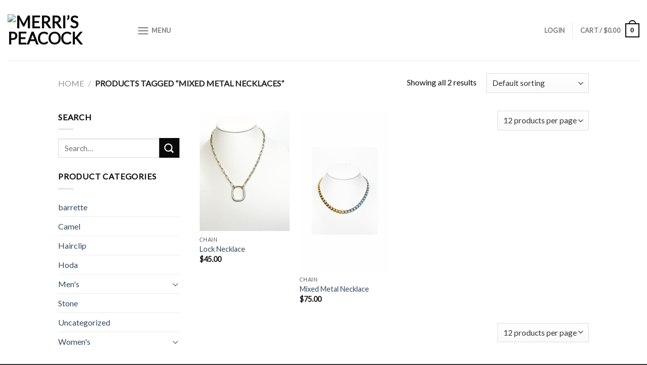

--- FILE ---
content_type: text/html; charset=UTF-8
request_url: https://merrispeacock.com/product-tag/mixed-metal-necklaces/
body_size: 27212
content:
<!DOCTYPE html>
<!--[if IE 9 ]> <html lang="en" class="ie9 loading-site no-js"> <![endif]-->
<!--[if IE 8 ]> <html lang="en" class="ie8 loading-site no-js"> <![endif]-->
<!--[if (gte IE 9)|!(IE)]><!--><html lang="en" class="loading-site no-js"> <!--<![endif]-->
<head>
	<meta charset="UTF-8" />
	<link rel="profile" href="http://gmpg.org/xfn/11" />
	<link rel="pingback" href="https://merrispeacock.com/xmlrpc.php" />

					<script>document.documentElement.className = document.documentElement.className + ' yes-js js_active js'</script>
				<script>(function(html){html.className = html.className.replace(/\bno-js\b/,'js')})(document.documentElement);</script>
<meta name='robots' content='index, follow, max-image-preview:large, max-snippet:-1, max-video-preview:-1' />
	<style>img:is([sizes="auto" i], [sizes^="auto," i]) { contain-intrinsic-size: 3000px 1500px }</style>
	
            <script data-no-defer="1" data-ezscrex="false" data-cfasync="false" data-pagespeed-no-defer data-cookieconsent="ignore">
                var ctPublicFunctions = {"_ajax_nonce":"728e779647","_rest_nonce":"056e04f150","_ajax_url":"\/wp-admin\/admin-ajax.php","_rest_url":"https:\/\/merrispeacock.com\/wp-json\/","data__cookies_type":"native","data__ajax_type":"rest","text__wait_for_decoding":"Decoding the contact data, let us a few seconds to finish. Anti-Spam by CleanTalk","cookiePrefix":"","wprocket_detected":false}
            </script>
        
            <script data-no-defer="1" data-ezscrex="false" data-cfasync="false" data-pagespeed-no-defer data-cookieconsent="ignore">
                var ctPublic = {"_ajax_nonce":"728e779647","settings__forms__check_internal":"0","settings__forms__check_external":"0","settings__forms__search_test":1,"blog_home":"https:\/\/merrispeacock.com\/","pixel__setting":"0","pixel__enabled":false,"pixel__url":null,"data__email_check_before_post":1,"data__cookies_type":"native","data__key_is_ok":true,"data__visible_fields_required":true,"data__to_local_storage":[],"wl_brandname":"Anti-Spam by CleanTalk","wl_brandname_short":"CleanTalk","ct_checkjs_key":789911908,"emailEncoderPassKey":"4a5d98cded69c5755f9af1d75b5040bc"}
            </script>
        <meta name="viewport" content="width=device-width, initial-scale=1, maximum-scale=1" />
	<!-- This site is optimized with the Yoast SEO plugin v22.7 - https://yoast.com/wordpress/plugins/seo/ -->
	<title>mixed metal necklaces Archives - Merri&#039;s Peacock</title>
	<link rel="canonical" href="https://merrispeacock.com/product-tag/mixed-metal-necklaces/" />
	<meta property="og:locale" content="en_US" />
	<meta property="og:type" content="article" />
	<meta property="og:title" content="mixed metal necklaces Archives - Merri&#039;s Peacock" />
	<meta property="og:url" content="https://merrispeacock.com/product-tag/mixed-metal-necklaces/" />
	<meta property="og:site_name" content="Merri&#039;s Peacock" />
	<meta name="twitter:card" content="summary_large_image" />
	<script type="application/ld+json" class="yoast-schema-graph">{"@context":"https://schema.org","@graph":[{"@type":"CollectionPage","@id":"https://merrispeacock.com/product-tag/mixed-metal-necklaces/","url":"https://merrispeacock.com/product-tag/mixed-metal-necklaces/","name":"mixed metal necklaces Archives - Merri's Peacock","isPartOf":{"@id":"https://merrispeacock.com/#website"},"primaryImageOfPage":{"@id":"https://merrispeacock.com/product-tag/mixed-metal-necklaces/#primaryimage"},"image":{"@id":"https://merrispeacock.com/product-tag/mixed-metal-necklaces/#primaryimage"},"thumbnailUrl":"https://merrispeacock.com/wp-content/uploads/2023/10/White-Lock-Necklace-2-scaled.jpeg","breadcrumb":{"@id":"https://merrispeacock.com/product-tag/mixed-metal-necklaces/#breadcrumb"},"inLanguage":"en"},{"@type":"ImageObject","inLanguage":"en","@id":"https://merrispeacock.com/product-tag/mixed-metal-necklaces/#primaryimage","url":"https://merrispeacock.com/wp-content/uploads/2023/10/White-Lock-Necklace-2-scaled.jpeg","contentUrl":"https://merrispeacock.com/wp-content/uploads/2023/10/White-Lock-Necklace-2-scaled.jpeg","width":1920,"height":2560,"caption":"Wear alone or layer!"},{"@type":"BreadcrumbList","@id":"https://merrispeacock.com/product-tag/mixed-metal-necklaces/#breadcrumb","itemListElement":[{"@type":"ListItem","position":1,"name":"Home","item":"https://merrispeacock.com/"},{"@type":"ListItem","position":2,"name":"mixed metal necklaces"}]},{"@type":"WebSite","@id":"https://merrispeacock.com/#website","url":"https://merrispeacock.com/","name":"Merri's Peacock","description":"Stunning jewelry and accessories ranging from classy and delicate to outrageous and eye-catching.","publisher":{"@id":"https://merrispeacock.com/#organization"},"potentialAction":[{"@type":"SearchAction","target":{"@type":"EntryPoint","urlTemplate":"https://merrispeacock.com/?s={search_term_string}"},"query-input":"required name=search_term_string"}],"inLanguage":"en"},{"@type":"Organization","@id":"https://merrispeacock.com/#organization","name":"Merri's Peacock","url":"https://merrispeacock.com/","logo":{"@type":"ImageObject","inLanguage":"en","@id":"https://merrispeacock.com/#/schema/logo/image/","url":"https://merrispeacock.com/wp-content/uploads/2016/02/Untitled-1-copy-copy.png","contentUrl":"https://merrispeacock.com/wp-content/uploads/2016/02/Untitled-1-copy-copy.png","width":1500,"height":844,"caption":"Merri's Peacock"},"image":{"@id":"https://merrispeacock.com/#/schema/logo/image/"},"sameAs":["https://www.facebook.com/Merrispeacock/","http://instgram.com/merrispeacock"]}]}</script>
	<!-- / Yoast SEO plugin. -->


<link rel='dns-prefetch' href='//platform-api.sharethis.com' />
<link rel='dns-prefetch' href='//ajax.googleapis.com' />
<link rel='dns-prefetch' href='//fonts.googleapis.com' />
<link rel="alternate" type="application/rss+xml" title="Merri&#039;s Peacock &raquo; Feed" href="https://merrispeacock.com/feed/" />
<link rel="alternate" type="application/rss+xml" title="Merri&#039;s Peacock &raquo; Comments Feed" href="https://merrispeacock.com/comments/feed/" />
<link rel="alternate" type="application/rss+xml" title="Merri&#039;s Peacock &raquo; mixed metal necklaces Tag Feed" href="https://merrispeacock.com/product-tag/mixed-metal-necklaces/feed/" />
<link rel="alternate" type="application/rss+xml" title="Merri&#039;s Peacock &raquo; Stories Feed" href="https://merrispeacock.com/web-stories/feed/"><script type="text/javascript">
/* <![CDATA[ */
window._wpemojiSettings = {"baseUrl":"https:\/\/s.w.org\/images\/core\/emoji\/16.0.1\/72x72\/","ext":".png","svgUrl":"https:\/\/s.w.org\/images\/core\/emoji\/16.0.1\/svg\/","svgExt":".svg","source":{"concatemoji":"https:\/\/merrispeacock.com\/wp-includes\/js\/wp-emoji-release.min.js?ver=6.8.3"}};
/*! This file is auto-generated */
!function(s,n){var o,i,e;function c(e){try{var t={supportTests:e,timestamp:(new Date).valueOf()};sessionStorage.setItem(o,JSON.stringify(t))}catch(e){}}function p(e,t,n){e.clearRect(0,0,e.canvas.width,e.canvas.height),e.fillText(t,0,0);var t=new Uint32Array(e.getImageData(0,0,e.canvas.width,e.canvas.height).data),a=(e.clearRect(0,0,e.canvas.width,e.canvas.height),e.fillText(n,0,0),new Uint32Array(e.getImageData(0,0,e.canvas.width,e.canvas.height).data));return t.every(function(e,t){return e===a[t]})}function u(e,t){e.clearRect(0,0,e.canvas.width,e.canvas.height),e.fillText(t,0,0);for(var n=e.getImageData(16,16,1,1),a=0;a<n.data.length;a++)if(0!==n.data[a])return!1;return!0}function f(e,t,n,a){switch(t){case"flag":return n(e,"\ud83c\udff3\ufe0f\u200d\u26a7\ufe0f","\ud83c\udff3\ufe0f\u200b\u26a7\ufe0f")?!1:!n(e,"\ud83c\udde8\ud83c\uddf6","\ud83c\udde8\u200b\ud83c\uddf6")&&!n(e,"\ud83c\udff4\udb40\udc67\udb40\udc62\udb40\udc65\udb40\udc6e\udb40\udc67\udb40\udc7f","\ud83c\udff4\u200b\udb40\udc67\u200b\udb40\udc62\u200b\udb40\udc65\u200b\udb40\udc6e\u200b\udb40\udc67\u200b\udb40\udc7f");case"emoji":return!a(e,"\ud83e\udedf")}return!1}function g(e,t,n,a){var r="undefined"!=typeof WorkerGlobalScope&&self instanceof WorkerGlobalScope?new OffscreenCanvas(300,150):s.createElement("canvas"),o=r.getContext("2d",{willReadFrequently:!0}),i=(o.textBaseline="top",o.font="600 32px Arial",{});return e.forEach(function(e){i[e]=t(o,e,n,a)}),i}function t(e){var t=s.createElement("script");t.src=e,t.defer=!0,s.head.appendChild(t)}"undefined"!=typeof Promise&&(o="wpEmojiSettingsSupports",i=["flag","emoji"],n.supports={everything:!0,everythingExceptFlag:!0},e=new Promise(function(e){s.addEventListener("DOMContentLoaded",e,{once:!0})}),new Promise(function(t){var n=function(){try{var e=JSON.parse(sessionStorage.getItem(o));if("object"==typeof e&&"number"==typeof e.timestamp&&(new Date).valueOf()<e.timestamp+604800&&"object"==typeof e.supportTests)return e.supportTests}catch(e){}return null}();if(!n){if("undefined"!=typeof Worker&&"undefined"!=typeof OffscreenCanvas&&"undefined"!=typeof URL&&URL.createObjectURL&&"undefined"!=typeof Blob)try{var e="postMessage("+g.toString()+"("+[JSON.stringify(i),f.toString(),p.toString(),u.toString()].join(",")+"));",a=new Blob([e],{type:"text/javascript"}),r=new Worker(URL.createObjectURL(a),{name:"wpTestEmojiSupports"});return void(r.onmessage=function(e){c(n=e.data),r.terminate(),t(n)})}catch(e){}c(n=g(i,f,p,u))}t(n)}).then(function(e){for(var t in e)n.supports[t]=e[t],n.supports.everything=n.supports.everything&&n.supports[t],"flag"!==t&&(n.supports.everythingExceptFlag=n.supports.everythingExceptFlag&&n.supports[t]);n.supports.everythingExceptFlag=n.supports.everythingExceptFlag&&!n.supports.flag,n.DOMReady=!1,n.readyCallback=function(){n.DOMReady=!0}}).then(function(){return e}).then(function(){var e;n.supports.everything||(n.readyCallback(),(e=n.source||{}).concatemoji?t(e.concatemoji):e.wpemoji&&e.twemoji&&(t(e.twemoji),t(e.wpemoji)))}))}((window,document),window._wpemojiSettings);
/* ]]> */
</script>
<link rel='stylesheet' id='wc-square-cart-checkout-block-css' href='https://merrispeacock.com/wp-content/plugins/woocommerce-square/assets/css/frontend/wc-square-cart-checkout-blocks.min.css?ver=4.6.1' type='text/css' media='all' />
<style id='wp-emoji-styles-inline-css' type='text/css'>

	img.wp-smiley, img.emoji {
		display: inline !important;
		border: none !important;
		box-shadow: none !important;
		height: 1em !important;
		width: 1em !important;
		margin: 0 0.07em !important;
		vertical-align: -0.1em !important;
		background: none !important;
		padding: 0 !important;
	}
</style>
<link rel='stylesheet' id='wp-block-library-css' href='https://merrispeacock.com/wp-includes/css/dist/block-library/style.min.css?ver=6.8.3' type='text/css' media='all' />
<style id='classic-theme-styles-inline-css' type='text/css'>
/*! This file is auto-generated */
.wp-block-button__link{color:#fff;background-color:#32373c;border-radius:9999px;box-shadow:none;text-decoration:none;padding:calc(.667em + 2px) calc(1.333em + 2px);font-size:1.125em}.wp-block-file__button{background:#32373c;color:#fff;text-decoration:none}
</style>
<style id='global-styles-inline-css' type='text/css'>
:root{--wp--preset--aspect-ratio--square: 1;--wp--preset--aspect-ratio--4-3: 4/3;--wp--preset--aspect-ratio--3-4: 3/4;--wp--preset--aspect-ratio--3-2: 3/2;--wp--preset--aspect-ratio--2-3: 2/3;--wp--preset--aspect-ratio--16-9: 16/9;--wp--preset--aspect-ratio--9-16: 9/16;--wp--preset--color--black: #000000;--wp--preset--color--cyan-bluish-gray: #abb8c3;--wp--preset--color--white: #ffffff;--wp--preset--color--pale-pink: #f78da7;--wp--preset--color--vivid-red: #cf2e2e;--wp--preset--color--luminous-vivid-orange: #ff6900;--wp--preset--color--luminous-vivid-amber: #fcb900;--wp--preset--color--light-green-cyan: #7bdcb5;--wp--preset--color--vivid-green-cyan: #00d084;--wp--preset--color--pale-cyan-blue: #8ed1fc;--wp--preset--color--vivid-cyan-blue: #0693e3;--wp--preset--color--vivid-purple: #9b51e0;--wp--preset--gradient--vivid-cyan-blue-to-vivid-purple: linear-gradient(135deg,rgba(6,147,227,1) 0%,rgb(155,81,224) 100%);--wp--preset--gradient--light-green-cyan-to-vivid-green-cyan: linear-gradient(135deg,rgb(122,220,180) 0%,rgb(0,208,130) 100%);--wp--preset--gradient--luminous-vivid-amber-to-luminous-vivid-orange: linear-gradient(135deg,rgba(252,185,0,1) 0%,rgba(255,105,0,1) 100%);--wp--preset--gradient--luminous-vivid-orange-to-vivid-red: linear-gradient(135deg,rgba(255,105,0,1) 0%,rgb(207,46,46) 100%);--wp--preset--gradient--very-light-gray-to-cyan-bluish-gray: linear-gradient(135deg,rgb(238,238,238) 0%,rgb(169,184,195) 100%);--wp--preset--gradient--cool-to-warm-spectrum: linear-gradient(135deg,rgb(74,234,220) 0%,rgb(151,120,209) 20%,rgb(207,42,186) 40%,rgb(238,44,130) 60%,rgb(251,105,98) 80%,rgb(254,248,76) 100%);--wp--preset--gradient--blush-light-purple: linear-gradient(135deg,rgb(255,206,236) 0%,rgb(152,150,240) 100%);--wp--preset--gradient--blush-bordeaux: linear-gradient(135deg,rgb(254,205,165) 0%,rgb(254,45,45) 50%,rgb(107,0,62) 100%);--wp--preset--gradient--luminous-dusk: linear-gradient(135deg,rgb(255,203,112) 0%,rgb(199,81,192) 50%,rgb(65,88,208) 100%);--wp--preset--gradient--pale-ocean: linear-gradient(135deg,rgb(255,245,203) 0%,rgb(182,227,212) 50%,rgb(51,167,181) 100%);--wp--preset--gradient--electric-grass: linear-gradient(135deg,rgb(202,248,128) 0%,rgb(113,206,126) 100%);--wp--preset--gradient--midnight: linear-gradient(135deg,rgb(2,3,129) 0%,rgb(40,116,252) 100%);--wp--preset--font-size--small: 13px;--wp--preset--font-size--medium: 20px;--wp--preset--font-size--large: 36px;--wp--preset--font-size--x-large: 42px;--wp--preset--spacing--20: 0.44rem;--wp--preset--spacing--30: 0.67rem;--wp--preset--spacing--40: 1rem;--wp--preset--spacing--50: 1.5rem;--wp--preset--spacing--60: 2.25rem;--wp--preset--spacing--70: 3.38rem;--wp--preset--spacing--80: 5.06rem;--wp--preset--shadow--natural: 6px 6px 9px rgba(0, 0, 0, 0.2);--wp--preset--shadow--deep: 12px 12px 50px rgba(0, 0, 0, 0.4);--wp--preset--shadow--sharp: 6px 6px 0px rgba(0, 0, 0, 0.2);--wp--preset--shadow--outlined: 6px 6px 0px -3px rgba(255, 255, 255, 1), 6px 6px rgba(0, 0, 0, 1);--wp--preset--shadow--crisp: 6px 6px 0px rgba(0, 0, 0, 1);}:where(.is-layout-flex){gap: 0.5em;}:where(.is-layout-grid){gap: 0.5em;}body .is-layout-flex{display: flex;}.is-layout-flex{flex-wrap: wrap;align-items: center;}.is-layout-flex > :is(*, div){margin: 0;}body .is-layout-grid{display: grid;}.is-layout-grid > :is(*, div){margin: 0;}:where(.wp-block-columns.is-layout-flex){gap: 2em;}:where(.wp-block-columns.is-layout-grid){gap: 2em;}:where(.wp-block-post-template.is-layout-flex){gap: 1.25em;}:where(.wp-block-post-template.is-layout-grid){gap: 1.25em;}.has-black-color{color: var(--wp--preset--color--black) !important;}.has-cyan-bluish-gray-color{color: var(--wp--preset--color--cyan-bluish-gray) !important;}.has-white-color{color: var(--wp--preset--color--white) !important;}.has-pale-pink-color{color: var(--wp--preset--color--pale-pink) !important;}.has-vivid-red-color{color: var(--wp--preset--color--vivid-red) !important;}.has-luminous-vivid-orange-color{color: var(--wp--preset--color--luminous-vivid-orange) !important;}.has-luminous-vivid-amber-color{color: var(--wp--preset--color--luminous-vivid-amber) !important;}.has-light-green-cyan-color{color: var(--wp--preset--color--light-green-cyan) !important;}.has-vivid-green-cyan-color{color: var(--wp--preset--color--vivid-green-cyan) !important;}.has-pale-cyan-blue-color{color: var(--wp--preset--color--pale-cyan-blue) !important;}.has-vivid-cyan-blue-color{color: var(--wp--preset--color--vivid-cyan-blue) !important;}.has-vivid-purple-color{color: var(--wp--preset--color--vivid-purple) !important;}.has-black-background-color{background-color: var(--wp--preset--color--black) !important;}.has-cyan-bluish-gray-background-color{background-color: var(--wp--preset--color--cyan-bluish-gray) !important;}.has-white-background-color{background-color: var(--wp--preset--color--white) !important;}.has-pale-pink-background-color{background-color: var(--wp--preset--color--pale-pink) !important;}.has-vivid-red-background-color{background-color: var(--wp--preset--color--vivid-red) !important;}.has-luminous-vivid-orange-background-color{background-color: var(--wp--preset--color--luminous-vivid-orange) !important;}.has-luminous-vivid-amber-background-color{background-color: var(--wp--preset--color--luminous-vivid-amber) !important;}.has-light-green-cyan-background-color{background-color: var(--wp--preset--color--light-green-cyan) !important;}.has-vivid-green-cyan-background-color{background-color: var(--wp--preset--color--vivid-green-cyan) !important;}.has-pale-cyan-blue-background-color{background-color: var(--wp--preset--color--pale-cyan-blue) !important;}.has-vivid-cyan-blue-background-color{background-color: var(--wp--preset--color--vivid-cyan-blue) !important;}.has-vivid-purple-background-color{background-color: var(--wp--preset--color--vivid-purple) !important;}.has-black-border-color{border-color: var(--wp--preset--color--black) !important;}.has-cyan-bluish-gray-border-color{border-color: var(--wp--preset--color--cyan-bluish-gray) !important;}.has-white-border-color{border-color: var(--wp--preset--color--white) !important;}.has-pale-pink-border-color{border-color: var(--wp--preset--color--pale-pink) !important;}.has-vivid-red-border-color{border-color: var(--wp--preset--color--vivid-red) !important;}.has-luminous-vivid-orange-border-color{border-color: var(--wp--preset--color--luminous-vivid-orange) !important;}.has-luminous-vivid-amber-border-color{border-color: var(--wp--preset--color--luminous-vivid-amber) !important;}.has-light-green-cyan-border-color{border-color: var(--wp--preset--color--light-green-cyan) !important;}.has-vivid-green-cyan-border-color{border-color: var(--wp--preset--color--vivid-green-cyan) !important;}.has-pale-cyan-blue-border-color{border-color: var(--wp--preset--color--pale-cyan-blue) !important;}.has-vivid-cyan-blue-border-color{border-color: var(--wp--preset--color--vivid-cyan-blue) !important;}.has-vivid-purple-border-color{border-color: var(--wp--preset--color--vivid-purple) !important;}.has-vivid-cyan-blue-to-vivid-purple-gradient-background{background: var(--wp--preset--gradient--vivid-cyan-blue-to-vivid-purple) !important;}.has-light-green-cyan-to-vivid-green-cyan-gradient-background{background: var(--wp--preset--gradient--light-green-cyan-to-vivid-green-cyan) !important;}.has-luminous-vivid-amber-to-luminous-vivid-orange-gradient-background{background: var(--wp--preset--gradient--luminous-vivid-amber-to-luminous-vivid-orange) !important;}.has-luminous-vivid-orange-to-vivid-red-gradient-background{background: var(--wp--preset--gradient--luminous-vivid-orange-to-vivid-red) !important;}.has-very-light-gray-to-cyan-bluish-gray-gradient-background{background: var(--wp--preset--gradient--very-light-gray-to-cyan-bluish-gray) !important;}.has-cool-to-warm-spectrum-gradient-background{background: var(--wp--preset--gradient--cool-to-warm-spectrum) !important;}.has-blush-light-purple-gradient-background{background: var(--wp--preset--gradient--blush-light-purple) !important;}.has-blush-bordeaux-gradient-background{background: var(--wp--preset--gradient--blush-bordeaux) !important;}.has-luminous-dusk-gradient-background{background: var(--wp--preset--gradient--luminous-dusk) !important;}.has-pale-ocean-gradient-background{background: var(--wp--preset--gradient--pale-ocean) !important;}.has-electric-grass-gradient-background{background: var(--wp--preset--gradient--electric-grass) !important;}.has-midnight-gradient-background{background: var(--wp--preset--gradient--midnight) !important;}.has-small-font-size{font-size: var(--wp--preset--font-size--small) !important;}.has-medium-font-size{font-size: var(--wp--preset--font-size--medium) !important;}.has-large-font-size{font-size: var(--wp--preset--font-size--large) !important;}.has-x-large-font-size{font-size: var(--wp--preset--font-size--x-large) !important;}
:where(.wp-block-post-template.is-layout-flex){gap: 1.25em;}:where(.wp-block-post-template.is-layout-grid){gap: 1.25em;}
:where(.wp-block-columns.is-layout-flex){gap: 2em;}:where(.wp-block-columns.is-layout-grid){gap: 2em;}
:root :where(.wp-block-pullquote){font-size: 1.5em;line-height: 1.6;}
</style>
<link rel='stylesheet' id='ct_public_css-css' href='https://merrispeacock.com/wp-content/plugins/cleantalk-spam-protect/css/cleantalk-public.min.css?ver=6.31' type='text/css' media='all' />
<link rel='stylesheet' id='contact-form-7-css' href='https://merrispeacock.com/wp-content/plugins/contact-form-7/includes/css/styles.css?ver=5.9.4' type='text/css' media='all' />
<link rel='stylesheet' id='jquery-style-css' href='//ajax.googleapis.com/ajax/libs/jqueryui/1.8.2/themes/smoothness/jquery-ui.css?ver=6.8.3' type='text/css' media='all' />
<link rel='stylesheet' id='wpr_giftcards_css-css' href='https://merrispeacock.com/wp-content/plugins/gift-cards-for-woocommerce/assets/css/styles.css?ver=6.8.3' type='text/css' media='all' />
<style id='woocommerce-inline-inline-css' type='text/css'>
.woocommerce form .form-row .required { visibility: visible; }
</style>
<link rel='stylesheet' id='flatsome-icons-css' href='https://merrispeacock.com/wp-content/themes/flatsome/assets/css/fl-icons.css?ver=3.12' type='text/css' media='all' />
<link rel='stylesheet' id='flatsome-ninjaforms-css' href='https://merrispeacock.com/wp-content/themes/flatsome/inc/integrations/ninjaforms/ninjaforms.css?ver=6.8.3' type='text/css' media='all' />
<link rel='stylesheet' id='flatsome-woocommerce-wishlist-css' href='https://merrispeacock.com/wp-content/themes/flatsome/inc/integrations/wc-yith-wishlist/wishlist.css?ver=3.10.2' type='text/css' media='all' />
<link rel='stylesheet' id='flatsome-main-css' href='https://merrispeacock.com/wp-content/themes/flatsome/assets/css/flatsome.css?ver=3.12.0' type='text/css' media='all' />
<link rel='stylesheet' id='flatsome-shop-css' href='https://merrispeacock.com/wp-content/themes/flatsome/assets/css/flatsome-shop.css?ver=3.12.0' type='text/css' media='all' />
<link rel='stylesheet' id='flatsome-style-css' href='https://merrispeacock.com/wp-content/themes/flatsome/style.css?ver=3.12.0' type='text/css' media='all' />
<link rel='stylesheet' id='flatsome-googlefonts-css' href='//fonts.googleapis.com/css?family=Lato%3Aregular%2Cdefault%2Cdefault%2Cdefault%7CDancing+Script%3Aregular%2Cdefault&#038;display=swap&#038;ver=3.9' type='text/css' media='all' />
<script type="text/javascript" src="https://merrispeacock.com/wp-includes/js/jquery/jquery.min.js?ver=3.7.1" id="jquery-core-js"></script>
<script type="text/javascript" src="https://merrispeacock.com/wp-includes/js/jquery/jquery-migrate.min.js?ver=3.4.1" id="jquery-migrate-js"></script>
<script type="text/javascript" data-pagespeed-no-defer src="https://merrispeacock.com/wp-content/plugins/cleantalk-spam-protect/js/apbct-public-bundle.min.js?ver=6.31" id="ct_public_functions-js"></script>
<script type="text/javascript" src="https://merrispeacock.com/wp-content/plugins/gift-cards-for-woocommerce/assets/js/scripts.js?ver=6.8.3" id="wpr_giftcards_js-js"></script>
<script type="text/javascript" src="https://merrispeacock.com/wp-content/plugins/woocommerce/assets/js/jquery-blockui/jquery.blockUI.min.js?ver=2.7.0-wc.8.8.5" id="jquery-blockui-js" defer="defer" data-wp-strategy="defer"></script>
<script type="text/javascript" id="wc-add-to-cart-js-extra">
/* <![CDATA[ */
var wc_add_to_cart_params = {"ajax_url":"\/wp-admin\/admin-ajax.php","wc_ajax_url":"\/?wc-ajax=%%endpoint%%","i18n_view_cart":"View cart","cart_url":"https:\/\/merrispeacock.com\/cart\/","is_cart":"","cart_redirect_after_add":"no"};
/* ]]> */
</script>
<script type="text/javascript" src="https://merrispeacock.com/wp-content/plugins/woocommerce/assets/js/frontend/add-to-cart.min.js?ver=8.8.5" id="wc-add-to-cart-js" defer="defer" data-wp-strategy="defer"></script>
<script type="text/javascript" src="https://merrispeacock.com/wp-content/plugins/woocommerce/assets/js/js-cookie/js.cookie.min.js?ver=2.1.4-wc.8.8.5" id="js-cookie-js" defer="defer" data-wp-strategy="defer"></script>
<script type="text/javascript" id="woocommerce-js-extra">
/* <![CDATA[ */
var woocommerce_params = {"ajax_url":"\/wp-admin\/admin-ajax.php","wc_ajax_url":"\/?wc-ajax=%%endpoint%%"};
/* ]]> */
</script>
<script type="text/javascript" src="https://merrispeacock.com/wp-content/plugins/woocommerce/assets/js/frontend/woocommerce.min.js?ver=8.8.5" id="woocommerce-js" defer="defer" data-wp-strategy="defer"></script>
<script type="text/javascript" src="//platform-api.sharethis.com/js/sharethis.js#source=googleanalytics-wordpress#product=ga&amp;property=5f231e4ac2347e0014153ac2" id="googleanalytics-platform-sharethis-js"></script>
<link rel="https://api.w.org/" href="https://merrispeacock.com/wp-json/" /><link rel="alternate" title="JSON" type="application/json" href="https://merrispeacock.com/wp-json/wp/v2/product_tag/2975" /><link rel="EditURI" type="application/rsd+xml" title="RSD" href="https://merrispeacock.com/xmlrpc.php?rsd" />
<style>.bg{opacity: 0; transition: opacity 1s; -webkit-transition: opacity 1s;} .bg-loaded{opacity: 1;}</style><!--[if IE]><link rel="stylesheet" type="text/css" href="https://merrispeacock.com/wp-content/themes/flatsome/assets/css/ie-fallback.css"><script src="//cdnjs.cloudflare.com/ajax/libs/html5shiv/3.6.1/html5shiv.js"></script><script>var head = document.getElementsByTagName('head')[0],style = document.createElement('style');style.type = 'text/css';style.styleSheet.cssText = ':before,:after{content:none !important';head.appendChild(style);setTimeout(function(){head.removeChild(style);}, 0);</script><script src="https://merrispeacock.com/wp-content/themes/flatsome/assets/libs/ie-flexibility.js"></script><![endif]-->	<noscript><style>.woocommerce-product-gallery{ opacity: 1 !important; }</style></noscript>
	<script>
(function() {
	(function (i, s, o, g, r, a, m) {
		i['GoogleAnalyticsObject'] = r;
		i[r] = i[r] || function () {
				(i[r].q = i[r].q || []).push(arguments)
			}, i[r].l = 1 * new Date();
		a = s.createElement(o),
			m = s.getElementsByTagName(o)[0];
		a.async = 1;
		a.src = g;
		m.parentNode.insertBefore(a, m)
	})(window, document, 'script', 'https://google-analytics.com/analytics.js', 'ga');

	ga('create', 'UA-118475496-1', 'auto');
			ga('send', 'pageview');
	})();
</script>
<link rel="icon" href="https://merrispeacock.com/wp-content/uploads/2017/10/cropped-MPFavIcon-400x400.png" sizes="32x32" />
<link rel="icon" href="https://merrispeacock.com/wp-content/uploads/2017/10/cropped-MPFavIcon-400x400.png" sizes="192x192" />
<link rel="apple-touch-icon" href="https://merrispeacock.com/wp-content/uploads/2017/10/cropped-MPFavIcon-400x400.png" />
<meta name="msapplication-TileImage" content="https://merrispeacock.com/wp-content/uploads/2017/10/cropped-MPFavIcon-400x400.png" />
<style id="custom-css" type="text/css">:root {--primary-color: #0a0a0a;}.sticky-add-to-cart--active, #wrapper,#main,#main.dark{background-color: #FFF}.header-main{height: 120px}#logo img{max-height: 120px}#logo{width:226px;}.header-top{min-height: 60px}.has-transparent + .page-title:first-of-type,.has-transparent + #main > .page-title,.has-transparent + #main > div > .page-title,.has-transparent + #main .page-header-wrapper:first-of-type .page-title{padding-top: 120px;}.header.show-on-scroll,.stuck .header-main{height:70px!important}.stuck #logo img{max-height: 70px!important}.header-bg-color, .header-wrapper {background-color: #fff}.header-bottom {background-color: #eee}@media (max-width: 549px) {.header-main{height: 70px}#logo img{max-height: 70px}}.header-top{background-color:#0c0c0c!important;}/* Color */.accordion-title.active, .has-icon-bg .icon .icon-inner,.logo a, .primary.is-underline, .primary.is-link, .badge-outline .badge-inner, .nav-outline > li.active> a,.nav-outline >li.active > a, .cart-icon strong,[data-color='primary'], .is-outline.primary{color: #0a0a0a;}/* Color !important */[data-text-color="primary"]{color: #0a0a0a!important;}/* Background Color */[data-text-bg="primary"]{background-color: #0a0a0a;}/* Background */.scroll-to-bullets a,.featured-title, .label-new.menu-item > a:after, .nav-pagination > li > .current,.nav-pagination > li > span:hover,.nav-pagination > li > a:hover,.has-hover:hover .badge-outline .badge-inner,button[type="submit"], .button.wc-forward:not(.checkout):not(.checkout-button), .button.submit-button, .button.primary:not(.is-outline),.featured-table .title,.is-outline:hover, .has-icon:hover .icon-label,.nav-dropdown-bold .nav-column li > a:hover, .nav-dropdown.nav-dropdown-bold > li > a:hover, .nav-dropdown-bold.dark .nav-column li > a:hover, .nav-dropdown.nav-dropdown-bold.dark > li > a:hover, .is-outline:hover, .tagcloud a:hover,.grid-tools a, input[type='submit']:not(.is-form), .box-badge:hover .box-text, input.button.alt,.nav-box > li > a:hover,.nav-box > li.active > a,.nav-pills > li.active > a ,.current-dropdown .cart-icon strong, .cart-icon:hover strong, .nav-line-bottom > li > a:before, .nav-line-grow > li > a:before, .nav-line > li > a:before,.banner, .header-top, .slider-nav-circle .flickity-prev-next-button:hover svg, .slider-nav-circle .flickity-prev-next-button:hover .arrow, .primary.is-outline:hover, .button.primary:not(.is-outline), input[type='submit'].primary, input[type='submit'].primary, input[type='reset'].button, input[type='button'].primary, .badge-inner{background-color: #0a0a0a;}/* Border */.nav-vertical.nav-tabs > li.active > a,.scroll-to-bullets a.active,.nav-pagination > li > .current,.nav-pagination > li > span:hover,.nav-pagination > li > a:hover,.has-hover:hover .badge-outline .badge-inner,.accordion-title.active,.featured-table,.is-outline:hover, .tagcloud a:hover,blockquote, .has-border, .cart-icon strong:after,.cart-icon strong,.blockUI:before, .processing:before,.loading-spin, .slider-nav-circle .flickity-prev-next-button:hover svg, .slider-nav-circle .flickity-prev-next-button:hover .arrow, .primary.is-outline:hover{border-color: #0a0a0a}.nav-tabs > li.active > a{border-top-color: #0a0a0a}.widget_shopping_cart_content .blockUI.blockOverlay:before { border-left-color: #0a0a0a }.woocommerce-checkout-review-order .blockUI.blockOverlay:before { border-left-color: #0a0a0a }/* Fill */.slider .flickity-prev-next-button:hover svg,.slider .flickity-prev-next-button:hover .arrow{fill: #0a0a0a;}body{font-family:"Lato", sans-serif}body{font-weight: 400}body{color: #0c0c0c}.nav > li > a {font-family:"Lato", sans-serif;}.mobile-sidebar-levels-2 .nav > li > ul > li > a {font-family:"Lato", sans-serif;}.nav > li > a {font-weight: 700;}.mobile-sidebar-levels-2 .nav > li > ul > li > a {font-weight: 700;}h1,h2,h3,h4,h5,h6,.heading-font, .off-canvas-center .nav-sidebar.nav-vertical > li > a{font-family: "Lato", sans-serif;}h1,h2,h3,h4,h5,h6,.heading-font,.banner h1,.banner h2{font-weight: 700;}h1,h2,h3,h4,h5,h6,.heading-font{color: #0c0c0c;}.alt-font{font-family: "Dancing Script", sans-serif;}.alt-font{font-weight: 400!important;}@media screen and (min-width: 550px){.products .box-vertical .box-image{min-width: 741px!important;width: 741px!important;}}.footer-1{background-color: #fff}.footer-2{background-color: #777}.absolute-footer, html{background-color: #333}/* Custom CSS */div {}.sku_wrapper{display: none;}*/ .product_meta .tagged_as { display:none; }.label-new.menu-item > a:after{content:"New";}.label-hot.menu-item > a:after{content:"Hot";}.label-sale.menu-item > a:after{content:"Sale";}.label-popular.menu-item > a:after{content:"Popular";}</style></head>

<body class="archive tax-product_tag term-mixed-metal-necklaces term-2975 wp-theme-flatsome theme-flatsome woocommerce woocommerce-page woocommerce-no-js full-width lightbox nav-dropdown-has-arrow">


<a class="skip-link screen-reader-text" href="#main">Skip to content</a>

<div id="wrapper">

	
	<header id="header" class="header header-full-width has-sticky sticky-jump">
		<div class="header-wrapper">
			<div id="masthead" class="header-main ">
      <div class="header-inner flex-row container logo-left medium-logo-center" role="navigation">

          <!-- Logo -->
          <div id="logo" class="flex-col logo">
            <!-- Header logo -->
<a href="https://merrispeacock.com/" title="Merri&#8217;s Peacock - Stunning jewelry and accessories ranging from classy and delicate to outrageous and eye-catching." rel="home">
    <img width="226" height="120" src="http://merrispeacock.wpengine.com/wp-content/uploads/2016/02/Untitled-1-copy-copy.png" class="header_logo header-logo" alt="Merri&#8217;s Peacock"/><img  width="226" height="120" src="http://merrispeacock.wpengine.com/wp-content/uploads/2016/02/Untitled-1-copy-copy.png" class="header-logo-dark" alt="Merri&#8217;s Peacock"/></a>
          </div>

          <!-- Mobile Left Elements -->
          <div class="flex-col show-for-medium flex-left">
            <ul class="mobile-nav nav nav-left ">
              <li class="nav-icon has-icon">
  		<a href="#" data-open="#main-menu" data-pos="left" data-bg="main-menu-overlay" data-color="" class="is-small" aria-label="Menu" aria-controls="main-menu" aria-expanded="false">
		
		  <i class="icon-menu" ></i>
		  <span class="menu-title uppercase hide-for-small">Menu</span>		</a>
	</li>            </ul>
          </div>

          <!-- Left Elements -->
          <div class="flex-col hide-for-medium flex-left
            flex-grow">
            <ul class="header-nav header-nav-main nav nav-left  nav-uppercase" >
              <li class="nav-icon has-icon">
  		<a href="#" data-open="#main-menu" data-pos="left" data-bg="main-menu-overlay" data-color="" class="is-small" aria-label="Menu" aria-controls="main-menu" aria-expanded="false">
		
		  <i class="icon-menu" ></i>
		  <span class="menu-title uppercase hide-for-small">Menu</span>		</a>
	</li>            </ul>
          </div>

          <!-- Right Elements -->
          <div class="flex-col hide-for-medium flex-right">
            <ul class="header-nav header-nav-main nav nav-right  nav-uppercase">
              <li class="account-item has-icon
    "
>

<a href="https://merrispeacock.com/my-account/"
    class="nav-top-link nav-top-not-logged-in "
    data-open="#login-form-popup"  >
    <span>
    Login      </span>
  
</a>



</li>
<li class="header-divider"></li><li class="cart-item has-icon has-dropdown">

<a href="https://merrispeacock.com/cart/" title="Cart" class="header-cart-link is-small">


<span class="header-cart-title">
   Cart   /      <span class="cart-price"><span class="woocommerce-Price-amount amount"><bdi><span class="woocommerce-Price-currencySymbol">&#36;</span>0.00</bdi></span></span>
  </span>

    <span class="cart-icon image-icon">
    <strong>0</strong>
  </span>
  </a>

 <ul class="nav-dropdown nav-dropdown-default">
    <li class="html widget_shopping_cart">
      <div class="widget_shopping_cart_content">
        

	<p class="woocommerce-mini-cart__empty-message">No products in the cart.</p>


      </div>
    </li>
     </ul>

</li>
            </ul>
          </div>

          <!-- Mobile Right Elements -->
          <div class="flex-col show-for-medium flex-right">
            <ul class="mobile-nav nav nav-right ">
              <li class="html header-button-2">
	<div class="header-button">
	<a class="button plain is-outline"  style="border-radius:99px;">
    <span></span>
  </a>
	</div>
</li>
<li class="cart-item has-icon">

      <a href="https://merrispeacock.com/cart/" class="header-cart-link off-canvas-toggle nav-top-link is-small" data-open="#cart-popup" data-class="off-canvas-cart" title="Cart" data-pos="right">
  
    <span class="cart-icon image-icon">
    <strong>0</strong>
  </span>
  </a>


  <!-- Cart Sidebar Popup -->
  <div id="cart-popup" class="mfp-hide widget_shopping_cart">
  <div class="cart-popup-inner inner-padding">
      <div class="cart-popup-title text-center">
          <h4 class="uppercase">Cart</h4>
          <div class="is-divider"></div>
      </div>
      <div class="widget_shopping_cart_content">
          

	<p class="woocommerce-mini-cart__empty-message">No products in the cart.</p>


      </div>
             <div class="cart-sidebar-content relative"></div>  </div>
  </div>

</li>
            </ul>
          </div>

      </div>
     
            <div class="container"><div class="top-divider full-width"></div></div>
      </div>
<div class="header-bg-container fill"><div class="header-bg-image fill"></div><div class="header-bg-color fill"></div></div>		</div>
	</header>

	<div class="shop-page-title category-page-title page-title ">
	<div class="page-title-inner flex-row  medium-flex-wrap container">
	  <div class="flex-col flex-grow medium-text-center">
	  	<div class="is-breadcrumb-normal">
	<nav class="woocommerce-breadcrumb breadcrumbs uppercase"><a href="https://merrispeacock.com">Home</a> <span class="divider">&#47;</span> Products tagged &ldquo;mixed metal necklaces&rdquo;</nav></div>
<div class="category-filtering category-filter-row show-for-medium">
	<a href="#" data-open="#shop-sidebar" data-visible-after="true" data-pos="left" class="filter-button uppercase plain">
		<i class="icon-equalizer"></i>
		<strong>Filter</strong>
	</a>
	<div class="inline-block">
			</div>
</div>
	  </div>
	  <div class="flex-col medium-text-center">
	  	
<p class="woocommerce-result-count hide-for-medium">
	Showing all 2 results</p>
<form class="woocommerce-ordering" method="get">
	<select name="orderby" class="orderby" aria-label="Shop order">
					<option value="menu_order"  selected='selected'>Default sorting</option>
					<option value="popularity" >Sort by popularity</option>
					<option value="rating" >Sort by average rating</option>
					<option value="date" >Sort by latest</option>
					<option value="price" >Sort by price: low to high</option>
					<option value="price-desc" >Sort by price: high to low</option>
			</select>
	<input type="hidden" name="paged" value="1" />
	</form>
	  </div>
	</div>
</div>

	<main id="main" class="">
<div class="row category-page-row">

		<div class="col large-3 hide-for-medium ">
						<div id="shop-sidebar" class="sidebar-inner col-inner">
				<aside id="woocommerce_product_search-2" class="widget woocommerce widget_product_search"><span class="widget-title shop-sidebar">Search</span><div class="is-divider small"></div><form role="search" method="get" class="searchform" action="https://merrispeacock.com/">
	<div class="flex-row relative">
						<div class="flex-col flex-grow">
			<label class="screen-reader-text" for="woocommerce-product-search-field-0">Search for:</label>
			<input type="search" id="woocommerce-product-search-field-0" class="search-field mb-0" placeholder="Search&hellip;" value="" name="s" />
			<input type="hidden" name="post_type" value="product" />
					</div>
		<div class="flex-col">
			<button type="submit" value="Search" class="ux-search-submit submit-button secondary button icon mb-0">
				<i class="icon-search" ></i>			</button>
		</div>
	</div>
	<div class="live-search-results text-left z-top"></div>
</form>
</aside><aside id="woocommerce_product_categories-2" class="widget woocommerce widget_product_categories"><span class="widget-title shop-sidebar">Product Categories</span><div class="is-divider small"></div><ul class="product-categories"><li class="cat-item cat-item-839"><a href="https://merrispeacock.com/product-category/barrette/">barrette</a></li>
<li class="cat-item cat-item-3277"><a href="https://merrispeacock.com/product-category/camel/">Camel</a></li>
<li class="cat-item cat-item-841"><a href="https://merrispeacock.com/product-category/hairclip/">Hairclip</a></li>
<li class="cat-item cat-item-672"><a href="https://merrispeacock.com/product-category/hoda/">Hoda</a></li>
<li class="cat-item cat-item-332 cat-parent"><a href="https://merrispeacock.com/product-category/mens/">Men's</a><ul class='children'>
<li class="cat-item cat-item-340"><a href="https://merrispeacock.com/product-category/mens/bracelet/">Men's Bracelets</a></li>
<li class="cat-item cat-item-335"><a href="https://merrispeacock.com/product-category/mens/rings-mens/">Men's Rings</a></li>
</ul>
</li>
<li class="cat-item cat-item-350"><a href="https://merrispeacock.com/product-category/stone/">Stone</a></li>
<li class="cat-item cat-item-487"><a href="https://merrispeacock.com/product-category/uncategorized/">Uncategorized</a></li>
<li class="cat-item cat-item-333 cat-parent"><a href="https://merrispeacock.com/product-category/womens/">Women's</a><ul class='children'>
<li class="cat-item cat-item-360 cat-parent"><a href="https://merrispeacock.com/product-category/womens/accessories/">Accessories</a>	<ul class='children'>
<li class="cat-item cat-item-545"><a href="https://merrispeacock.com/product-category/womens/accessories/earring-lifts/">Earring Lifts</a></li>
<li class="cat-item cat-item-529 cat-parent"><a href="https://merrispeacock.com/product-category/womens/accessories/hair-accessory/">Hair Accessory</a>		<ul class='children'>
<li class="cat-item cat-item-840"><a href="https://merrispeacock.com/product-category/womens/accessories/hair-accessory/barrette-hair-accessory/">barrette</a></li>
<li class="cat-item cat-item-849 cat-parent"><a href="https://merrispeacock.com/product-category/womens/accessories/hair-accessory/hair-clip/">Hair Clip</a>			<ul class='children'>
<li class="cat-item cat-item-2297"><a href="https://merrispeacock.com/product-category/womens/accessories/hair-accessory/hair-clip/star-hair-clip-hair-accessory/">star</a></li>
			</ul>
</li>
		</ul>
</li>
<li class="cat-item cat-item-1350"><a href="https://merrispeacock.com/product-category/womens/accessories/phone-mirror/">Phone Mirror</a></li>
<li class="cat-item cat-item-1317"><a href="https://merrispeacock.com/product-category/womens/accessories/phone-pocket/">phone pocket</a></li>
<li class="cat-item cat-item-1873"><a href="https://merrispeacock.com/product-category/womens/accessories/phone-ring/">phone ring</a></li>
<li class="cat-item cat-item-397"><a href="https://merrispeacock.com/product-category/womens/accessories/scarves/">Scarves</a></li>
<li class="cat-item cat-item-3232"><a href="https://merrispeacock.com/product-category/womens/accessories/vegan-leather-phone-chain/">vegan leather phone chain</a></li>
<li class="cat-item cat-item-2358 cat-parent"><a href="https://merrispeacock.com/product-category/womens/accessories/winter-hat/">winter hat</a>		<ul class='children'>
<li class="cat-item cat-item-2359"><a href="https://merrispeacock.com/product-category/womens/accessories/winter-hat/smiley-face-winter-hat/">smiley face</a></li>
		</ul>
</li>
	</ul>
</li>
<li class="cat-item cat-item-2793 cat-parent"><a href="https://merrispeacock.com/product-category/womens/clothing/">Clothing</a>	<ul class='children'>
<li class="cat-item cat-item-2794 cat-parent"><a href="https://merrispeacock.com/product-category/womens/clothing/pajamas/">Pajamas</a>		<ul class='children'>
<li class="cat-item cat-item-2795"><a href="https://merrispeacock.com/product-category/womens/clothing/pajamas/pickle-ball/">Pickle Ball</a></li>
		</ul>
</li>
	</ul>
</li>
<li class="cat-item cat-item-104 cat-parent"><a href="https://merrispeacock.com/product-category/womens/womens-bag/">Women's Bags</a>	<ul class='children'>
<li class="cat-item cat-item-1704"><a href="https://merrispeacock.com/product-category/womens/womens-bag/bag-chain/">Bag Chain</a></li>
<li class="cat-item cat-item-3110 cat-parent"><a href="https://merrispeacock.com/product-category/womens/womens-bag/beaded-womens-bag/">beaded</a>		<ul class='children'>
<li class="cat-item cat-item-3111"><a href="https://merrispeacock.com/product-category/womens/womens-bag/beaded-womens-bag/evening/">Evening</a></li>
		</ul>
</li>
<li class="cat-item cat-item-422"><a href="https://merrispeacock.com/product-category/womens/womens-bag/cosmetics-bag/">Cosmetics Bag</a></li>
<li class="cat-item cat-item-2279"><a href="https://merrispeacock.com/product-category/womens/womens-bag/crossbody-bag-strap/">crossbody bag strap</a></li>
<li class="cat-item cat-item-268"><a href="https://merrispeacock.com/product-category/womens/womens-bag/jewelry-bag/">jewelry bag</a></li>
<li class="cat-item cat-item-601"><a href="https://merrispeacock.com/product-category/womens/womens-bag/messenger-bag-strap/">Messenger bag strap</a></li>
<li class="cat-item cat-item-571 cat-parent"><a href="https://merrispeacock.com/product-category/womens/womens-bag/phone-handbag/">Phone Handbag</a>		<ul class='children'>
<li class="cat-item cat-item-1420"><a href="https://merrispeacock.com/product-category/womens/womens-bag/phone-handbag/phone-case/">phone case</a></li>
		</ul>
</li>
<li class="cat-item cat-item-434"><a href="https://merrispeacock.com/product-category/womens/womens-bag/pill-case/">Pill Case</a></li>
<li class="cat-item cat-item-641"><a href="https://merrispeacock.com/product-category/womens/womens-bag/quilted-mini-crossbody/">quilted mini crossbody</a></li>
<li class="cat-item cat-item-334 cat-parent"><a href="https://merrispeacock.com/product-category/womens/womens-bag/vegan-leather-womens-bag/">Vegan Leather</a>		<ul class='children'>
<li class="cat-item cat-item-636"><a href="https://merrispeacock.com/product-category/womens/womens-bag/vegan-leather-womens-bag/crossbody/">crossbody</a></li>
<li class="cat-item cat-item-623"><a href="https://merrispeacock.com/product-category/womens/womens-bag/vegan-leather-womens-bag/guitar-strap-handbag/">guitar strap handbag</a></li>
<li class="cat-item cat-item-2303 cat-parent"><a href="https://merrispeacock.com/product-category/womens/womens-bag/vegan-leather-womens-bag/shoulder-bag/">shoulder bag</a>			<ul class='children'>
<li class="cat-item cat-item-2496 cat-parent"><a href="https://merrispeacock.com/product-category/womens/womens-bag/vegan-leather-womens-bag/shoulder-bag/woven/">woven</a>				<ul class='children'>
<li class="cat-item cat-item-3397"><a href="https://merrispeacock.com/product-category/womens/womens-bag/vegan-leather-womens-bag/shoulder-bag/woven/mini-woven/">Mini</a></li>
				</ul>
</li>
			</ul>
</li>
		</ul>
</li>
<li class="cat-item cat-item-2976 cat-parent"><a href="https://merrispeacock.com/product-category/womens/womens-bag/woven-womens-bag/">woven</a>		<ul class='children'>
<li class="cat-item cat-item-3398"><a href="https://merrispeacock.com/product-category/womens/womens-bag/woven-womens-bag/brown/">brown</a></li>
<li class="cat-item cat-item-3278"><a href="https://merrispeacock.com/product-category/womens/womens-bag/woven-womens-bag/camel-woven-womens-bag/">Camel</a></li>
<li class="cat-item cat-item-3279"><a href="https://merrispeacock.com/product-category/womens/womens-bag/woven-womens-bag/merlot/">Merlot</a></li>
		</ul>
</li>
	</ul>
</li>
<li class="cat-item cat-item-331 cat-parent"><a href="https://merrispeacock.com/product-category/womens/womens-jewelry/">Women's Jewelry</a>	<ul class='children'>
<li class="cat-item cat-item-59 cat-parent"><a href="https://merrispeacock.com/product-category/womens/womens-jewelry/bracelets/">Bracelets</a>		<ul class='children'>
<li class="cat-item cat-item-65 cat-parent"><a href="https://merrispeacock.com/product-category/womens/womens-jewelry/bracelets/bangle/">Bangle</a>			<ul class='children'>
<li class="cat-item cat-item-1817"><a href="https://merrispeacock.com/product-category/womens/womens-jewelry/bracelets/bangle/bling/">Bling</a></li>
			</ul>
</li>
<li class="cat-item cat-item-307 cat-parent"><a href="https://merrispeacock.com/product-category/womens/womens-jewelry/bracelets/beaded-bracelets/">Beaded</a>			<ul class='children'>
<li class="cat-item cat-item-1054 cat-parent"><a href="https://merrispeacock.com/product-category/womens/womens-jewelry/bracelets/beaded-bracelets/charm-beaded-bracelets/">Charm</a>				<ul class='children'>
<li class="cat-item cat-item-2380 cat-parent"><a href="https://merrispeacock.com/product-category/womens/womens-jewelry/bracelets/beaded-bracelets/charm-beaded-bracelets/heart-charm-beaded-bracelets/">heart</a>					<ul class='children'>
<li class="cat-item cat-item-2381"><a href="https://merrispeacock.com/product-category/womens/womens-jewelry/bracelets/beaded-bracelets/charm-beaded-bracelets/heart-charm-beaded-bracelets/evil-eye-heart-charm-beaded-bracelets/">evil eye</a></li>
					</ul>
</li>
<li class="cat-item cat-item-1983"><a href="https://merrispeacock.com/product-category/womens/womens-jewelry/bracelets/beaded-bracelets/charm-beaded-bracelets/multistrand/">Multistrand</a></li>
<li class="cat-item cat-item-1940"><a href="https://merrispeacock.com/product-category/womens/womens-jewelry/bracelets/beaded-bracelets/charm-beaded-bracelets/star-charm-beaded-bracelets/">star</a></li>
				</ul>
</li>
<li class="cat-item cat-item-2536"><a href="https://merrispeacock.com/product-category/womens/womens-jewelry/bracelets/beaded-bracelets/evil-eye-beaded-bracelets/">evil eye</a></li>
<li class="cat-item cat-item-2563"><a href="https://merrispeacock.com/product-category/womens/womens-jewelry/bracelets/beaded-bracelets/gold-beaded-bracelets-bracelets/">Gold</a></li>
<li class="cat-item cat-item-2544 cat-parent"><a href="https://merrispeacock.com/product-category/womens/womens-jewelry/bracelets/beaded-bracelets/pearl-beaded-bracelets/">pearl</a>				<ul class='children'>
<li class="cat-item cat-item-2545 cat-parent"><a href="https://merrispeacock.com/product-category/womens/womens-jewelry/bracelets/beaded-bracelets/pearl-beaded-bracelets/smiley-face-pearl-beaded-bracelets/">smiley face</a>					<ul class='children'>
<li class="cat-item cat-item-2550"><a href="https://merrispeacock.com/product-category/womens/womens-jewelry/bracelets/beaded-bracelets/pearl-beaded-bracelets/smiley-face-pearl-beaded-bracelets/rainbow-smiley-face-pearl-beaded-bracelets/">rainbow</a></li>
					</ul>
</li>
				</ul>
</li>
<li class="cat-item cat-item-2163 cat-parent"><a href="https://merrispeacock.com/product-category/womens/womens-jewelry/bracelets/beaded-bracelets/rainbow-beaded-bracelets/">Rainbow</a>				<ul class='children'>
<li class="cat-item cat-item-2164"><a href="https://merrispeacock.com/product-category/womens/womens-jewelry/bracelets/beaded-bracelets/rainbow-beaded-bracelets/pearl-rainbow-beaded-bracelets/">Pearl</a></li>
<li class="cat-item cat-item-2208"><a href="https://merrispeacock.com/product-category/womens/womens-jewelry/bracelets/beaded-bracelets/rainbow-beaded-bracelets/smiley/">smiley</a></li>
<li class="cat-item cat-item-2234"><a href="https://merrispeacock.com/product-category/womens/womens-jewelry/bracelets/beaded-bracelets/rainbow-beaded-bracelets/stretch-rainbow-beaded-bracelets/">stretch</a></li>
				</ul>
</li>
			</ul>
</li>
<li class="cat-item cat-item-3429"><a href="https://merrispeacock.com/product-category/womens/womens-jewelry/bracelets/bling-bracelets/">Bling</a></li>
<li class="cat-item cat-item-68 cat-parent"><a href="https://merrispeacock.com/product-category/womens/womens-jewelry/bracelets/chain/">Chain</a>			<ul class='children'>
<li class="cat-item cat-item-496 cat-parent"><a href="https://merrispeacock.com/product-category/womens/womens-jewelry/bracelets/chain/adjustable-chain/">Adjustable</a>				<ul class='children'>
<li class="cat-item cat-item-2257"><a href="https://merrispeacock.com/product-category/womens/womens-jewelry/bracelets/chain/adjustable-chain/clover-adjustable-chain/">clover</a></li>
<li class="cat-item cat-item-2287"><a href="https://merrispeacock.com/product-category/womens/womens-jewelry/bracelets/chain/adjustable-chain/electric-picks-adjustable-chain/">Electric picks</a></li>
<li class="cat-item cat-item-3345 cat-parent"><a href="https://merrispeacock.com/product-category/womens/womens-jewelry/bracelets/chain/adjustable-chain/jewish-star/">Jewish Star</a>					<ul class='children'>
<li class="cat-item cat-item-3346"><a href="https://merrispeacock.com/product-category/womens/womens-jewelry/bracelets/chain/adjustable-chain/jewish-star/triple/">Triple</a></li>
					</ul>
</li>
				</ul>
</li>
<li class="cat-item cat-item-619 cat-parent"><a href="https://merrispeacock.com/product-category/womens/womens-jewelry/bracelets/chain/charm-chain/">Charm</a>				<ul class='children'>
<li class="cat-item cat-item-2004 cat-parent"><a href="https://merrispeacock.com/product-category/womens/womens-jewelry/bracelets/chain/charm-chain/be-kind-campaign/">Be kind campaign</a>					<ul class='children'>
<li class="cat-item cat-item-2286"><a href="https://merrispeacock.com/product-category/womens/womens-jewelry/bracelets/chain/charm-chain/be-kind-campaign/electric-picks/">Electric picks</a></li>
					</ul>
</li>
				</ul>
</li>
<li class="cat-item cat-item-2747"><a href="https://merrispeacock.com/product-category/womens/womens-jewelry/bracelets/chain/mariner/">Mariner</a></li>
<li class="cat-item cat-item-2055"><a href="https://merrispeacock.com/product-category/womens/womens-jewelry/bracelets/chain/mixed-metal-chain/">mixed metal</a></li>
			</ul>
</li>
<li class="cat-item cat-item-67 cat-parent"><a href="https://merrispeacock.com/product-category/womens/womens-jewelry/bracelets/cuff/">Cuff</a>			<ul class='children'>
<li class="cat-item cat-item-2762 cat-parent"><a href="https://merrispeacock.com/product-category/womens/womens-jewelry/bracelets/cuff/mariner-cuff/">Mariner</a>				<ul class='children'>
<li class="cat-item cat-item-2763"><a href="https://merrispeacock.com/product-category/womens/womens-jewelry/bracelets/cuff/mariner-cuff/bling-mariner-cuff/">Bling</a></li>
				</ul>
</li>
			</ul>
</li>
<li class="cat-item cat-item-555"><a href="https://merrispeacock.com/product-category/womens/womens-jewelry/bracelets/hair-tie/">Hair Tie</a></li>
<li class="cat-item cat-item-1774"><a href="https://merrispeacock.com/product-category/womens/womens-jewelry/bracelets/pearl-bracelets/">Pearl</a></li>
<li class="cat-item cat-item-2373"><a href="https://merrispeacock.com/product-category/womens/womens-jewelry/bracelets/stone-bracelets/">stone</a></li>
<li class="cat-item cat-item-66 cat-parent"><a href="https://merrispeacock.com/product-category/womens/womens-jewelry/bracelets/stretch/">Stretch</a>			<ul class='children'>
<li class="cat-item cat-item-1831"><a href="https://merrispeacock.com/product-category/womens/womens-jewelry/bracelets/stretch/druzy/">Druzy</a></li>
<li class="cat-item cat-item-2521"><a href="https://merrispeacock.com/product-category/womens/womens-jewelry/bracelets/stretch/heart-stretch/">Heart</a></li>
<li class="cat-item cat-item-1775"><a href="https://merrispeacock.com/product-category/womens/womens-jewelry/bracelets/stretch/pearl-stretch/">pearl</a></li>
			</ul>
</li>
<li class="cat-item cat-item-1086 cat-parent"><a href="https://merrispeacock.com/product-category/womens/womens-jewelry/bracelets/string/">string</a>			<ul class='children'>
<li class="cat-item cat-item-1087"><a href="https://merrispeacock.com/product-category/womens/womens-jewelry/bracelets/string/charm-string/">charm</a></li>
			</ul>
</li>
<li class="cat-item cat-item-282"><a href="https://merrispeacock.com/product-category/womens/womens-jewelry/bracelets/wrap/">Wrap</a></li>
		</ul>
</li>
<li class="cat-item cat-item-61 cat-parent"><a href="https://merrispeacock.com/product-category/womens/womens-jewelry/earrings/">Earrings</a>		<ul class='children'>
<li class="cat-item cat-item-1905"><a href="https://merrispeacock.com/product-category/womens/womens-jewelry/earrings/beaded-earrings-womens-jewelry/">Beaded</a></li>
<li class="cat-item cat-item-506 cat-parent"><a href="https://merrispeacock.com/product-category/womens/womens-jewelry/earrings/drop/">Drop</a>			<ul class='children'>
<li class="cat-item cat-item-1713"><a href="https://merrispeacock.com/product-category/womens/womens-jewelry/earrings/drop/chain-drop/">Chain</a></li>
<li class="cat-item cat-item-2394 cat-parent"><a href="https://merrispeacock.com/product-category/womens/womens-jewelry/earrings/drop/chandelier/">chandelier</a>				<ul class='children'>
<li class="cat-item cat-item-2889"><a href="https://merrispeacock.com/product-category/womens/womens-jewelry/earrings/drop/chandelier/silver-chandelier/">Silver</a></li>
				</ul>
</li>
<li class="cat-item cat-item-3063"><a href="https://merrispeacock.com/product-category/womens/womens-jewelry/earrings/drop/flower/">Flower</a></li>
<li class="cat-item cat-item-2699 cat-parent"><a href="https://merrispeacock.com/product-category/womens/womens-jewelry/earrings/drop/gemstone-drop/">Gemstone</a>				<ul class='children'>
<li class="cat-item cat-item-2708"><a href="https://merrispeacock.com/product-category/womens/womens-jewelry/earrings/drop/gemstone-drop/blue-topaz/">Blue Topaz</a></li>
<li class="cat-item cat-item-2707"><a href="https://merrispeacock.com/product-category/womens/womens-jewelry/earrings/drop/gemstone-drop/blue-topz/">Blue Topz</a></li>
				</ul>
</li>
<li class="cat-item cat-item-3156 cat-parent"><a href="https://merrispeacock.com/product-category/womens/womens-jewelry/earrings/drop/heart-drop/">Heart</a>				<ul class='children'>
<li class="cat-item cat-item-3157"><a href="https://merrispeacock.com/product-category/womens/womens-jewelry/earrings/drop/heart-drop/pearl-heart-drop/">Pearl</a></li>
				</ul>
</li>
<li class="cat-item cat-item-3222"><a href="https://merrispeacock.com/product-category/womens/womens-jewelry/earrings/drop/pave-drop/">pave</a></li>
<li class="cat-item cat-item-2694"><a href="https://merrispeacock.com/product-category/womens/womens-jewelry/earrings/drop/pearl-drop/">Pearl</a></li>
<li class="cat-item cat-item-3311"><a href="https://merrispeacock.com/product-category/womens/womens-jewelry/earrings/drop/silver-drop/">Silver</a></li>
			</ul>
</li>
<li class="cat-item cat-item-3182"><a href="https://merrispeacock.com/product-category/womens/womens-jewelry/earrings/green-stone/">Green Stone</a></li>
<li class="cat-item cat-item-301 cat-parent"><a href="https://merrispeacock.com/product-category/womens/womens-jewelry/earrings/hoop/">hoop</a>			<ul class='children'>
<li class="cat-item cat-item-1150"><a href="https://merrispeacock.com/product-category/womens/womens-jewelry/earrings/hoop/butterfly/">butterfly</a></li>
<li class="cat-item cat-item-2121"><a href="https://merrispeacock.com/product-category/womens/womens-jewelry/earrings/hoop/chain-hoop/">chain</a></li>
<li class="cat-item cat-item-468"><a href="https://merrispeacock.com/product-category/womens/womens-jewelry/earrings/hoop/charm/">Charm</a></li>
<li class="cat-item cat-item-2840"><a href="https://merrispeacock.com/product-category/womens/womens-jewelry/earrings/hoop/diamond-hoop-earrings-womens-jewelry/">Diamond</a></li>
<li class="cat-item cat-item-2983 cat-parent"><a href="https://merrispeacock.com/product-category/womens/womens-jewelry/earrings/hoop/heart-hoop/">Heart</a>				<ul class='children'>
<li class="cat-item cat-item-2984"><a href="https://merrispeacock.com/product-category/womens/womens-jewelry/earrings/hoop/heart-hoop/pave-heart-hoop/">Pave</a></li>
				</ul>
</li>
<li class="cat-item cat-item-3362 cat-parent"><a href="https://merrispeacock.com/product-category/womens/womens-jewelry/earrings/hoop/interlocking/">interlocking</a>				<ul class='children'>
<li class="cat-item cat-item-3363"><a href="https://merrispeacock.com/product-category/womens/womens-jewelry/earrings/hoop/interlocking/two-toned/">two toned</a></li>
				</ul>
</li>
<li class="cat-item cat-item-871 cat-parent"><a href="https://merrispeacock.com/product-category/womens/womens-jewelry/earrings/hoop/mini/">mini</a>				<ul class='children'>
<li class="cat-item cat-item-1888"><a href="https://merrispeacock.com/product-category/womens/womens-jewelry/earrings/hoop/mini/chain-mini/">chain</a></li>
<li class="cat-item cat-item-2594 cat-parent"><a href="https://merrispeacock.com/product-category/womens/womens-jewelry/earrings/hoop/mini/charm-mini/">charm</a>					<ul class='children'>
<li class="cat-item cat-item-2595"><a href="https://merrispeacock.com/product-category/womens/womens-jewelry/earrings/hoop/mini/charm-mini/butterfly-charm-mini/">butterfly</a></li>
					</ul>
</li>
<li class="cat-item cat-item-2289"><a href="https://merrispeacock.com/product-category/womens/womens-jewelry/earrings/hoop/mini/electric-picks-mini/">Electric picks</a></li>
<li class="cat-item cat-item-2299"><a href="https://merrispeacock.com/product-category/womens/womens-jewelry/earrings/hoop/mini/pearl-mini/">pearl</a></li>
<li class="cat-item cat-item-1920"><a href="https://merrispeacock.com/product-category/womens/womens-jewelry/earrings/hoop/mini/star/">star</a></li>
				</ul>
</li>
<li class="cat-item cat-item-2422"><a href="https://merrispeacock.com/product-category/womens/womens-jewelry/earrings/hoop/nail/">Nail</a></li>
<li class="cat-item cat-item-3344"><a href="https://merrispeacock.com/product-category/womens/womens-jewelry/earrings/hoop/rainbow-hoop-earrings-womens-jewelry/">rainbow</a></li>
<li class="cat-item cat-item-3318"><a href="https://merrispeacock.com/product-category/womens/womens-jewelry/earrings/hoop/square/">Square</a></li>
<li class="cat-item cat-item-3366"><a href="https://merrispeacock.com/product-category/womens/womens-jewelry/earrings/hoop/triple-hoop-knot/">Triple Hoop Knot</a></li>
<li class="cat-item cat-item-3365"><a href="https://merrispeacock.com/product-category/womens/womens-jewelry/earrings/hoop/triple-hoop-knot-earring/">Triple Hoop Knot Earring</a></li>
<li class="cat-item cat-item-3364"><a href="https://merrispeacock.com/product-category/womens/womens-jewelry/earrings/hoop/triple-hoop-knot-earrings/">Triple Hoop Knot Earrings</a></li>
			</ul>
</li>
<li class="cat-item cat-item-521 cat-parent"><a href="https://merrispeacock.com/product-category/womens/womens-jewelry/earrings/huggies/">Huggies</a>			<ul class='children'>
<li class="cat-item cat-item-1971 cat-parent"><a href="https://merrispeacock.com/product-category/womens/womens-jewelry/earrings/huggies/hoops/">hoops</a>				<ul class='children'>
<li class="cat-item cat-item-1972"><a href="https://merrispeacock.com/product-category/womens/womens-jewelry/earrings/huggies/hoops/rainbow-hoops/">rainbow</a></li>
				</ul>
</li>
			</ul>
</li>
<li class="cat-item cat-item-202 cat-parent"><a href="https://merrispeacock.com/product-category/womens/womens-jewelry/earrings/long/">long</a>			<ul class='children'>
<li class="cat-item cat-item-2393"><a href="https://merrispeacock.com/product-category/womens/womens-jewelry/earrings/long/butterfly-long/">butterfly</a></li>
<li class="cat-item cat-item-2533"><a href="https://merrispeacock.com/product-category/womens/womens-jewelry/earrings/long/chain-long/">Chain</a></li>
<li class="cat-item cat-item-2350"><a href="https://merrispeacock.com/product-category/womens/womens-jewelry/earrings/long/paperclip/">paperclip</a></li>
			</ul>
</li>
<li class="cat-item cat-item-3003"><a href="https://merrispeacock.com/product-category/womens/womens-jewelry/earrings/mixed-metal-earrings/">Mixed Metal</a></li>
<li class="cat-item cat-item-69 cat-parent"><a href="https://merrispeacock.com/product-category/womens/womens-jewelry/earrings/stud/">Stud</a>			<ul class='children'>
<li class="cat-item cat-item-3327 cat-parent"><a href="https://merrispeacock.com/product-category/womens/womens-jewelry/earrings/stud/circle/">circle</a>				<ul class='children'>
<li class="cat-item cat-item-3328"><a href="https://merrispeacock.com/product-category/womens/womens-jewelry/earrings/stud/circle/amethyst-circle/">Amethyst</a></li>
				</ul>
</li>
<li class="cat-item cat-item-2107 cat-parent"><a href="https://merrispeacock.com/product-category/womens/womens-jewelry/earrings/stud/clover-stud/">clover</a>				<ul class='children'>
<li class="cat-item cat-item-2241"><a href="https://merrispeacock.com/product-category/womens/womens-jewelry/earrings/stud/clover-stud/bling-clover-stud/">bling</a></li>
				</ul>
</li>
<li class="cat-item cat-item-2247 cat-parent"><a href="https://merrispeacock.com/product-category/womens/womens-jewelry/earrings/stud/daisy-stud/">daisy</a>				<ul class='children'>
<li class="cat-item cat-item-2248"><a href="https://merrispeacock.com/product-category/womens/womens-jewelry/earrings/stud/daisy-stud/gold/">gold</a></li>
				</ul>
</li>
<li class="cat-item cat-item-2128 cat-parent"><a href="https://merrispeacock.com/product-category/womens/womens-jewelry/earrings/stud/diamond/">Diamond</a>				<ul class='children'>
<li class="cat-item cat-item-2270"><a href="https://merrispeacock.com/product-category/womens/womens-jewelry/earrings/stud/diamond/halo/">halo</a></li>
				</ul>
</li>
<li class="cat-item cat-item-2932"><a href="https://merrispeacock.com/product-category/womens/womens-jewelry/earrings/stud/infinity/">infinity</a></li>
<li class="cat-item cat-item-2296"><a href="https://merrispeacock.com/product-category/womens/womens-jewelry/earrings/stud/star-stud-earrings/">star</a></li>
			</ul>
</li>
<li class="cat-item cat-item-203"><a href="https://merrispeacock.com/product-category/womens/womens-jewelry/earrings/tear-drop/">tear drop</a></li>
<li class="cat-item cat-item-2703"><a href="https://merrispeacock.com/product-category/womens/womens-jewelry/earrings/teardrop-earrings-womens-jewelry/">Teardrop</a></li>
		</ul>
</li>
<li class="cat-item cat-item-60 cat-parent"><a href="https://merrispeacock.com/product-category/womens/womens-jewelry/necklaces/">Necklaces</a>		<ul class='children'>
<li class="cat-item cat-item-221 cat-parent"><a href="https://merrispeacock.com/product-category/womens/womens-jewelry/necklaces/layered/">layered</a>			<ul class='children'>
<li class="cat-item cat-item-1737"><a href="https://merrispeacock.com/product-category/womens/womens-jewelry/necklaces/layered/silver/">Silver</a></li>
			</ul>
</li>
<li class="cat-item cat-item-62 cat-parent"><a href="https://merrispeacock.com/product-category/womens/womens-jewelry/necklaces/long-necklaces/">Long Necklaces</a>			<ul class='children'>
<li class="cat-item cat-item-1929"><a href="https://merrispeacock.com/product-category/womens/womens-jewelry/necklaces/long-necklaces/clover-long-necklaces/">Clover</a></li>
<li class="cat-item cat-item-2661"><a href="https://merrispeacock.com/product-category/womens/womens-jewelry/necklaces/long-necklaces/gemstone-long-necklaces/">Gemstone</a></li>
<li class="cat-item cat-item-2403 cat-parent"><a href="https://merrispeacock.com/product-category/womens/womens-jewelry/necklaces/long-necklaces/lariat/">lariat</a>				<ul class='children'>
<li class="cat-item cat-item-2847"><a href="https://merrispeacock.com/product-category/womens/womens-jewelry/necklaces/long-necklaces/lariat/pearl-lariat/">Pearl</a></li>
				</ul>
</li>
			</ul>
</li>
<li class="cat-item cat-item-219"><a href="https://merrispeacock.com/product-category/womens/womens-jewelry/necklaces/multi-strand/">multi strand</a></li>
<li class="cat-item cat-item-75 cat-parent"><a href="https://merrispeacock.com/product-category/womens/womens-jewelry/necklaces/pendants/">Pendants</a>			<ul class='children'>
<li class="cat-item cat-item-2892"><a href="https://merrispeacock.com/product-category/womens/womens-jewelry/necklaces/pendants/heart-pendants/">heart</a></li>
			</ul>
</li>
<li class="cat-item cat-item-63 cat-parent"><a href="https://merrispeacock.com/product-category/womens/womens-jewelry/necklaces/short-necklaces/">Short Necklaces</a>			<ul class='children'>
<li class="cat-item cat-item-1801 cat-parent"><a href="https://merrispeacock.com/product-category/womens/womens-jewelry/necklaces/short-necklaces/beaded/">Beaded</a>				<ul class='children'>
<li class="cat-item cat-item-3213"><a href="https://merrispeacock.com/product-category/womens/womens-jewelry/necklaces/short-necklaces/beaded/amethyst/">Amethyst</a></li>
<li class="cat-item cat-item-3204 cat-parent"><a href="https://merrispeacock.com/product-category/womens/womens-jewelry/necklaces/short-necklaces/beaded/blue-lapis/">Blue Lapis</a>					<ul class='children'>
<li class="cat-item cat-item-3205"><a href="https://merrispeacock.com/product-category/womens/womens-jewelry/necklaces/short-necklaces/beaded/blue-lapis/evil-eye-blue-lapis/">Evil Eye</a></li>
					</ul>
</li>
<li class="cat-item cat-item-3123 cat-parent"><a href="https://merrispeacock.com/product-category/womens/womens-jewelry/necklaces/short-necklaces/beaded/gold-beaded-short-necklaces/">Gold</a>					<ul class='children'>
<li class="cat-item cat-item-3124"><a href="https://merrispeacock.com/product-category/womens/womens-jewelry/necklaces/short-necklaces/beaded/gold-beaded-short-necklaces/multi-strand-gold-beaded-short-necklaces/">multi strand</a></li>
<li class="cat-item cat-item-3149"><a href="https://merrispeacock.com/product-category/womens/womens-jewelry/necklaces/short-necklaces/beaded/gold-beaded-short-necklaces/rose/">Rose</a></li>
					</ul>
</li>
<li class="cat-item cat-item-3191 cat-parent"><a href="https://merrispeacock.com/product-category/womens/womens-jewelry/necklaces/short-necklaces/beaded/green/">Green</a>					<ul class='children'>
<li class="cat-item cat-item-3192"><a href="https://merrispeacock.com/product-category/womens/womens-jewelry/necklaces/short-necklaces/beaded/green/flourite/">Flourite</a></li>
					</ul>
</li>
<li class="cat-item cat-item-1970"><a href="https://merrispeacock.com/product-category/womens/womens-jewelry/necklaces/short-necklaces/beaded/hamsa/">hamsa</a></li>
<li class="cat-item cat-item-1957 cat-parent"><a href="https://merrispeacock.com/product-category/womens/womens-jewelry/necklaces/short-necklaces/beaded/rainbow/">rainbow</a>					<ul class='children'>
<li class="cat-item cat-item-2157"><a href="https://merrispeacock.com/product-category/womens/womens-jewelry/necklaces/short-necklaces/beaded/rainbow/pearl-rainbow/">pearl</a></li>
					</ul>
</li>
<li class="cat-item cat-item-1802"><a href="https://merrispeacock.com/product-category/womens/womens-jewelry/necklaces/short-necklaces/beaded/teardrop/">Teardrop</a></li>
				</ul>
</li>
<li class="cat-item cat-item-403 cat-parent"><a href="https://merrispeacock.com/product-category/womens/womens-jewelry/necklaces/short-necklaces/chain-short-necklaces/">Chain</a>				<ul class='children'>
<li class="cat-item cat-item-3162"><a href="https://merrispeacock.com/product-category/womens/womens-jewelry/necklaces/short-necklaces/chain-short-necklaces/am-yisrael-chai/">Am Yisrael Chai</a></li>
<li class="cat-item cat-item-2106"><a href="https://merrispeacock.com/product-category/womens/womens-jewelry/necklaces/short-necklaces/chain-short-necklaces/be-kind-campaign-chain-short-necklaces/">be kind campaign</a></li>
<li class="cat-item cat-item-3137"><a href="https://merrispeacock.com/product-category/womens/womens-jewelry/necklaces/short-necklaces/chain-short-necklaces/bow/">Bow</a></li>
<li class="cat-item cat-item-2947"><a href="https://merrispeacock.com/product-category/womens/womens-jewelry/necklaces/short-necklaces/chain-short-necklaces/butterfly-chain-short-necklaces/">Butterfly</a></li>
<li class="cat-item cat-item-2905"><a href="https://merrispeacock.com/product-category/womens/womens-jewelry/necklaces/short-necklaces/chain-short-necklaces/carabiner/">Carabiner</a></li>
<li class="cat-item cat-item-2437 cat-parent"><a href="https://merrispeacock.com/product-category/womens/womens-jewelry/necklaces/short-necklaces/chain-short-necklaces/chai/">chai</a>					<ul class='children'>
<li class="cat-item cat-item-3048"><a href="https://merrispeacock.com/product-category/womens/womens-jewelry/necklaces/short-necklaces/chain-short-necklaces/chai/bling-chai/">Bling</a></li>
					</ul>
</li>
<li class="cat-item cat-item-3271 cat-parent"><a href="https://merrispeacock.com/product-category/womens/womens-jewelry/necklaces/short-necklaces/chain-short-necklaces/clover-chain-short-necklaces/">Clover</a>					<ul class='children'>
<li class="cat-item cat-item-3272"><a href="https://merrispeacock.com/product-category/womens/womens-jewelry/necklaces/short-necklaces/chain-short-necklaces/clover-chain-short-necklaces/black-onyx/">Black Onyx</a></li>
					</ul>
</li>
<li class="cat-item cat-item-2276 cat-parent"><a href="https://merrispeacock.com/product-category/womens/womens-jewelry/necklaces/short-necklaces/chain-short-necklaces/diamond-chain-short-necklaces/">diamond</a>					<ul class='children'>
<li class="cat-item cat-item-3309"><a href="https://merrispeacock.com/product-category/womens/womens-jewelry/necklaces/short-necklaces/chain-short-necklaces/diamond-chain-short-necklaces/tennis-diamond-chain-short-necklaces/">tennis</a></li>
					</ul>
</li>
<li class="cat-item cat-item-2290"><a href="https://merrispeacock.com/product-category/womens/womens-jewelry/necklaces/short-necklaces/chain-short-necklaces/electric-picks-chain-short-necklaces/">Electric picks</a></li>
<li class="cat-item cat-item-2291"><a href="https://merrispeacock.com/product-category/womens/womens-jewelry/necklaces/short-necklaces/chain-short-necklaces/electric-picks-chain-short-necklaces-short-necklaces/">Electric Picks</a></li>
<li class="cat-item cat-item-3075"><a href="https://merrispeacock.com/product-category/womens/womens-jewelry/necklaces/short-necklaces/chain-short-necklaces/flower-chain-short-necklaces/">Flower</a></li>
<li class="cat-item cat-item-2032 cat-parent"><a href="https://merrispeacock.com/product-category/womens/womens-jewelry/necklaces/short-necklaces/chain-short-necklaces/gemstone/">gemstone</a>					<ul class='children'>
<li class="cat-item cat-item-2717 cat-parent"><a href="https://merrispeacock.com/product-category/womens/womens-jewelry/necklaces/short-necklaces/chain-short-necklaces/gemstone/blue-topaz-gemstone/">blue topaz</a>						<ul class='children'>
<li class="cat-item cat-item-2852 cat-parent"><a href="https://merrispeacock.com/product-category/womens/womens-jewelry/necklaces/short-necklaces/chain-short-necklaces/gemstone/blue-topaz-gemstone/green-amethyst/">Green amethyst</a>							<ul class='children'>
<li class="cat-item cat-item-2853"><a href="https://merrispeacock.com/product-category/womens/womens-jewelry/necklaces/short-necklaces/chain-short-necklaces/gemstone/blue-topaz-gemstone/green-amethyst/pendant-green-amethyst/">Pendant</a></li>
							</ul>
</li>
<li class="cat-item cat-item-2718"><a href="https://merrispeacock.com/product-category/womens/womens-jewelry/necklaces/short-necklaces/chain-short-necklaces/gemstone/blue-topaz-gemstone/pendant-blue-topaz-gemstone/">Pendant</a></li>
						</ul>
</li>
					</ul>
</li>
<li class="cat-item cat-item-2948 cat-parent"><a href="https://merrispeacock.com/product-category/womens/womens-jewelry/necklaces/short-necklaces/chain-short-necklaces/heart-chain-short-necklaces/">Heart</a>					<ul class='children'>
<li class="cat-item cat-item-3310"><a href="https://merrispeacock.com/product-category/womens/womens-jewelry/necklaces/short-necklaces/chain-short-necklaces/heart-chain-short-necklaces/blue/">blue</a></li>
<li class="cat-item cat-item-2994 cat-parent"><a href="https://merrispeacock.com/product-category/womens/womens-jewelry/necklaces/short-necklaces/chain-short-necklaces/heart-chain-short-necklaces/pave-heart-chain-short-necklaces/">Pave</a>						<ul class='children'>
<li class="cat-item cat-item-2995"><a href="https://merrispeacock.com/product-category/womens/womens-jewelry/necklaces/short-necklaces/chain-short-necklaces/heart-chain-short-necklaces/pave-heart-chain-short-necklaces/black/">Black</a></li>
						</ul>
</li>
<li class="cat-item cat-item-3303"><a href="https://merrispeacock.com/product-category/womens/womens-jewelry/necklaces/short-necklaces/chain-short-necklaces/heart-chain-short-necklaces/puffy/">Puffy</a></li>
					</ul>
</li>
<li class="cat-item cat-item-3093"><a href="https://merrispeacock.com/product-category/womens/womens-jewelry/necklaces/short-necklaces/chain-short-necklaces/layered-chain-short-necklaces/">Layered</a></li>
<li class="cat-item cat-item-2967"><a href="https://merrispeacock.com/product-category/womens/womens-jewelry/necklaces/short-necklaces/chain-short-necklaces/lock/">lock</a></li>
<li class="cat-item cat-item-2731 cat-parent"><a href="https://merrispeacock.com/product-category/womens/womens-jewelry/necklaces/short-necklaces/chain-short-necklaces/mama/">Mama</a>					<ul class='children'>
<li class="cat-item cat-item-3273"><a href="https://merrispeacock.com/product-category/womens/womens-jewelry/necklaces/short-necklaces/chain-short-necklaces/mama/moonstone/">Moonstone</a></li>
					</ul>
</li>
<li class="cat-item cat-item-780"><a href="https://merrispeacock.com/product-category/womens/womens-jewelry/necklaces/short-necklaces/chain-short-necklaces/mask-chain/">mask chain</a></li>
<li class="cat-item cat-item-3086"><a href="https://merrispeacock.com/product-category/womens/womens-jewelry/necklaces/short-necklaces/chain-short-necklaces/mixed-metal-chain-short-necklaces/">Mixed metal</a></li>
<li class="cat-item cat-item-2428 cat-parent"><a href="https://merrispeacock.com/product-category/womens/womens-jewelry/necklaces/short-necklaces/chain-short-necklaces/paperclip-chain-short-necklaces/">paperclip</a>					<ul class='children'>
<li class="cat-item cat-item-2619 cat-parent"><a href="https://merrispeacock.com/product-category/womens/womens-jewelry/necklaces/short-necklaces/chain-short-necklaces/paperclip-chain-short-necklaces/butterfly-paperclip-chain-short-necklaces/">butterfly</a>						<ul class='children'>
<li class="cat-item cat-item-2620"><a href="https://merrispeacock.com/product-category/womens/womens-jewelry/necklaces/short-necklaces/chain-short-necklaces/paperclip-chain-short-necklaces/butterfly-paperclip-chain-short-necklaces/mother-of-pearl/">mother of pearl</a></li>
						</ul>
</li>
<li class="cat-item cat-item-2429"><a href="https://merrispeacock.com/product-category/womens/womens-jewelry/necklaces/short-necklaces/chain-short-necklaces/paperclip-chain-short-necklaces/enamel-paperclip-chain-short-necklaces/">Enamel</a></li>
					</ul>
</li>
<li class="cat-item cat-item-1340 cat-parent"><a href="https://merrispeacock.com/product-category/womens/womens-jewelry/necklaces/short-necklaces/chain-short-necklaces/pearl/">Pearl</a>					<ul class='children'>
<li class="cat-item cat-item-2818"><a href="https://merrispeacock.com/product-category/womens/womens-jewelry/necklaces/short-necklaces/chain-short-necklaces/pearl/bridal/">bridal</a></li>
<li class="cat-item cat-item-2293"><a href="https://merrispeacock.com/product-category/womens/womens-jewelry/necklaces/short-necklaces/chain-short-necklaces/pearl/electric-picks-pearl/">Electric Picks</a></li>
					</ul>
</li>
<li class="cat-item cat-item-2410 cat-parent"><a href="https://merrispeacock.com/product-category/womens/womens-jewelry/necklaces/short-necklaces/chain-short-necklaces/pendant-chain-short-necklaces/">pendant</a>					<ul class='children'>
<li class="cat-item cat-item-3356 cat-parent"><a href="https://merrispeacock.com/product-category/womens/womens-jewelry/necklaces/short-necklaces/chain-short-necklaces/pendant-chain-short-necklaces/jewish-star-pendant-chain-short-necklaces/">Jewish star</a>						<ul class='children'>
<li class="cat-item cat-item-3357"><a href="https://merrispeacock.com/product-category/womens/womens-jewelry/necklaces/short-necklaces/chain-short-necklaces/pendant-chain-short-necklaces/jewish-star-pendant-chain-short-necklaces/opal-jewish-star-pendant-chain-short-necklaces/">Opal</a></li>
						</ul>
</li>
<li class="cat-item cat-item-2411"><a href="https://merrispeacock.com/product-category/womens/womens-jewelry/necklaces/short-necklaces/chain-short-necklaces/pendant-chain-short-necklaces/skull-pendant-chain-short-necklaces/">skull</a></li>
					</ul>
</li>
<li class="cat-item cat-item-3385 cat-parent"><a href="https://merrispeacock.com/product-category/womens/womens-jewelry/necklaces/short-necklaces/chain-short-necklaces/rainbow-chain-short-necklaces/">rainbow</a>					<ul class='children'>
<li class="cat-item cat-item-3386"><a href="https://merrispeacock.com/product-category/womens/womens-jewelry/necklaces/short-necklaces/chain-short-necklaces/rainbow-chain-short-necklaces/magnetic/">Magnetic</a></li>
					</ul>
</li>
<li class="cat-item cat-item-2772"><a href="https://merrispeacock.com/product-category/womens/womens-jewelry/necklaces/short-necklaces/chain-short-necklaces/seashell/">Seashell</a></li>
<li class="cat-item cat-item-3293 cat-parent"><a href="https://merrispeacock.com/product-category/womens/womens-jewelry/necklaces/short-necklaces/chain-short-necklaces/silver-chain-short-necklaces/">Silver</a>					<ul class='children'>
<li class="cat-item cat-item-3294"><a href="https://merrispeacock.com/product-category/womens/womens-jewelry/necklaces/short-necklaces/chain-short-necklaces/silver-chain-short-necklaces/pave-silver-chain-short-necklaces/">pave</a></li>
					</ul>
</li>
<li class="cat-item cat-item-2409"><a href="https://merrispeacock.com/product-category/womens/womens-jewelry/necklaces/short-necklaces/chain-short-necklaces/skull/">skull</a></li>
<li class="cat-item cat-item-2003 cat-parent"><a href="https://merrispeacock.com/product-category/womens/womens-jewelry/necklaces/short-necklaces/chain-short-necklaces/star-chain-short-necklaces/">Star</a>					<ul class='children'>
<li class="cat-item cat-item-2466 cat-parent"><a href="https://merrispeacock.com/product-category/womens/womens-jewelry/necklaces/short-necklaces/chain-short-necklaces/star-chain-short-necklaces/jewish/">Jewish</a>						<ul class='children'>
<li class="cat-item cat-item-3055 cat-parent"><a href="https://merrispeacock.com/product-category/womens/womens-jewelry/necklaces/short-necklaces/chain-short-necklaces/star-chain-short-necklaces/jewish/bling-jewish/">Bling</a>							<ul class='children'>
<li class="cat-item cat-item-3125"><a href="https://merrispeacock.com/product-category/womens/womens-jewelry/necklaces/short-necklaces/chain-short-necklaces/star-chain-short-necklaces/jewish/bling-jewish/love-bling-jewish/">Love</a></li>
							</ul>
</li>
<li class="cat-item cat-item-3026 cat-parent"><a href="https://merrispeacock.com/product-category/womens/womens-jewelry/necklaces/short-necklaces/chain-short-necklaces/star-chain-short-necklaces/jewish/mini-jewish/">Mini</a>							<ul class='children'>
<li class="cat-item cat-item-3027"><a href="https://merrispeacock.com/product-category/womens/womens-jewelry/necklaces/short-necklaces/chain-short-necklaces/star-chain-short-necklaces/jewish/mini-jewish/opal/">Opal</a></li>
							</ul>
</li>
						</ul>
</li>
					</ul>
</li>
<li class="cat-item cat-item-2880 cat-parent"><a href="https://merrispeacock.com/product-category/womens/womens-jewelry/necklaces/short-necklaces/chain-short-necklaces/tennis/">Tennis</a>					<ul class='children'>
<li class="cat-item cat-item-2881"><a href="https://merrispeacock.com/product-category/womens/womens-jewelry/necklaces/short-necklaces/chain-short-necklaces/tennis/rainbow-tennis/">Rainbow</a></li>
					</ul>
</li>
				</ul>
</li>
<li class="cat-item cat-item-552 cat-parent"><a href="https://merrispeacock.com/product-category/womens/womens-jewelry/necklaces/short-necklaces/charm-short-necklaces/">Charm</a>				<ul class='children'>
<li class="cat-item cat-item-3015 cat-parent"><a href="https://merrispeacock.com/product-category/womens/womens-jewelry/necklaces/short-necklaces/charm-short-necklaces/barrel/">Barrel</a>					<ul class='children'>
<li class="cat-item cat-item-3016"><a href="https://merrispeacock.com/product-category/womens/womens-jewelry/necklaces/short-necklaces/charm-short-necklaces/barrel/pave-barrel/">Pave</a></li>
					</ul>
</li>
<li class="cat-item cat-item-2145"><a href="https://merrispeacock.com/product-category/womens/womens-jewelry/necklaces/short-necklaces/charm-short-necklaces/dog-tag/">dog tag</a></li>
<li class="cat-item cat-item-2288"><a href="https://merrispeacock.com/product-category/womens/womens-jewelry/necklaces/short-necklaces/charm-short-necklaces/electric-picks-charm-short-necklaces/">Electric picks</a></li>
<li class="cat-item cat-item-2622"><a href="https://merrispeacock.com/product-category/womens/womens-jewelry/necklaces/short-necklaces/charm-short-necklaces/evil-eye-charm-short-necklaces/">evil eye</a></li>
<li class="cat-item cat-item-2138 cat-parent"><a href="https://merrispeacock.com/product-category/womens/womens-jewelry/necklaces/short-necklaces/charm-short-necklaces/heart-charm-short-necklaces/">heart</a>					<ul class='children'>
<li class="cat-item cat-item-2292"><a href="https://merrispeacock.com/product-category/womens/womens-jewelry/necklaces/short-necklaces/charm-short-necklaces/heart-charm-short-necklaces/electric-picks-heart-charm-short-necklaces/">Electric Picks</a></li>
<li class="cat-item cat-item-2783"><a href="https://merrispeacock.com/product-category/womens/womens-jewelry/necklaces/short-necklaces/charm-short-necklaces/heart-charm-short-necklaces/enamel-heart-charm-short-necklaces/">Enamel</a></li>
<li class="cat-item cat-item-2294 cat-parent"><a href="https://merrispeacock.com/product-category/womens/womens-jewelry/necklaces/short-necklaces/charm-short-necklaces/heart-charm-short-necklaces/star-heart-charm-short-necklaces/">star</a>						<ul class='children'>
<li class="cat-item cat-item-2295"><a href="https://merrispeacock.com/product-category/womens/womens-jewelry/necklaces/short-necklaces/charm-short-necklaces/heart-charm-short-necklaces/star-heart-charm-short-necklaces/smiley-face/">smiley face</a></li>
						</ul>
</li>
					</ul>
</li>
<li class="cat-item cat-item-1964"><a href="https://merrispeacock.com/product-category/womens/womens-jewelry/necklaces/short-necklaces/charm-short-necklaces/love/">love</a></li>
<li class="cat-item cat-item-1981 cat-parent"><a href="https://merrispeacock.com/product-category/womens/womens-jewelry/necklaces/short-necklaces/charm-short-necklaces/rainbow-charm-short-necklaces/">rainbow</a>					<ul class='children'>
<li class="cat-item cat-item-1982"><a href="https://merrispeacock.com/product-category/womens/womens-jewelry/necklaces/short-necklaces/charm-short-necklaces/rainbow-charm-short-necklaces/evil-eye/">evil eye</a></li>
					</ul>
</li>
<li class="cat-item cat-item-2011"><a href="https://merrispeacock.com/product-category/womens/womens-jewelry/necklaces/short-necklaces/charm-short-necklaces/zodiac/">Zodiac</a></li>
				</ul>
</li>
<li class="cat-item cat-item-353 cat-parent"><a href="https://merrispeacock.com/product-category/womens/womens-jewelry/necklaces/short-necklaces/choker/">Choker</a>				<ul class='children'>
<li class="cat-item cat-item-2655"><a href="https://merrispeacock.com/product-category/womens/womens-jewelry/necklaces/short-necklaces/choker/charm-choker/">charm</a></li>
<li class="cat-item cat-item-2574 cat-parent"><a href="https://merrispeacock.com/product-category/womens/womens-jewelry/necklaces/short-necklaces/choker/pearl-choker/">Pearl</a>					<ul class='children'>
<li class="cat-item cat-item-2575"><a href="https://merrispeacock.com/product-category/womens/womens-jewelry/necklaces/short-necklaces/choker/pearl-choker/beaded-pearl-choker/">Beaded</a></li>
					</ul>
</li>
<li class="cat-item cat-item-2300 cat-parent"><a href="https://merrispeacock.com/product-category/womens/womens-jewelry/necklaces/short-necklaces/choker/stretch-choker/">stretch</a>					<ul class='children'>
<li class="cat-item cat-item-2301 cat-parent"><a href="https://merrispeacock.com/product-category/womens/womens-jewelry/necklaces/short-necklaces/choker/stretch-choker/pearl-stretch-choker/">pearl</a>						<ul class='children'>
<li class="cat-item cat-item-2302"><a href="https://merrispeacock.com/product-category/womens/womens-jewelry/necklaces/short-necklaces/choker/stretch-choker/pearl-stretch-choker/statement/">statement</a></li>
						</ul>
</li>
					</ul>
</li>
				</ul>
</li>
<li class="cat-item cat-item-1874 cat-parent"><a href="https://merrispeacock.com/product-category/womens/womens-jewelry/necklaces/short-necklaces/clover/">clover</a>				<ul class='children'>
<li class="cat-item cat-item-2955"><a href="https://merrispeacock.com/product-category/womens/womens-jewelry/necklaces/short-necklaces/clover/double-strand/">Double Strand</a></li>
<li class="cat-item cat-item-2312"><a href="https://merrispeacock.com/product-category/womens/womens-jewelry/necklaces/short-necklaces/clover/mini-clover/">mini</a></li>
				</ul>
</li>
<li class="cat-item cat-item-2224"><a href="https://merrispeacock.com/product-category/womens/womens-jewelry/necklaces/short-necklaces/daisy/">daisy</a></li>
<li class="cat-item cat-item-2214 cat-parent"><a href="https://merrispeacock.com/product-category/womens/womens-jewelry/necklaces/short-necklaces/enamel-short-necklaces/">enamel</a>				<ul class='children'>
<li class="cat-item cat-item-2215"><a href="https://merrispeacock.com/product-category/womens/womens-jewelry/necklaces/short-necklaces/enamel-short-necklaces/floral/">Floral</a></li>
				</ul>
</li>
<li class="cat-item cat-item-484 cat-parent"><a href="https://merrispeacock.com/product-category/womens/womens-jewelry/necklaces/short-necklaces/layer/">layer</a>				<ul class='children'>
<li class="cat-item cat-item-1879"><a href="https://merrispeacock.com/product-category/womens/womens-jewelry/necklaces/short-necklaces/layer/charm-layer/">charm</a></li>
<li class="cat-item cat-item-1840"><a href="https://merrispeacock.com/product-category/womens/womens-jewelry/necklaces/short-necklaces/layer/heart/">heart</a></li>
<li class="cat-item cat-item-1909"><a href="https://merrispeacock.com/product-category/womens/womens-jewelry/necklaces/short-necklaces/layer/pearl-layer/">Pearl</a></li>
				</ul>
</li>
<li class="cat-item cat-item-349 cat-parent"><a href="https://merrispeacock.com/product-category/womens/womens-jewelry/necklaces/short-necklaces/pendant/">Pendant</a>				<ul class='children'>
<li class="cat-item cat-item-2317 cat-parent"><a href="https://merrispeacock.com/product-category/womens/womens-jewelry/necklaces/short-necklaces/pendant/heart-pendant/">heart</a>					<ul class='children'>
<li class="cat-item cat-item-2318"><a href="https://merrispeacock.com/product-category/womens/womens-jewelry/necklaces/short-necklaces/pendant/heart-pendant/pave/">pave</a></li>
					</ul>
</li>
				</ul>
</li>
<li class="cat-item cat-item-1968 cat-parent"><a href="https://merrispeacock.com/product-category/womens/womens-jewelry/necklaces/short-necklaces/silver-multi-strand/">Silver multi-strand</a>				<ul class='children'>
<li class="cat-item cat-item-1969"><a href="https://merrispeacock.com/product-category/womens/womens-jewelry/necklaces/short-necklaces/silver-multi-strand/mixed-metal/">mixed metal</a></li>
				</ul>
</li>
<li class="cat-item cat-item-351"><a href="https://merrispeacock.com/product-category/womens/womens-jewelry/necklaces/short-necklaces/stone-short-necklaces/">Stone</a></li>
			</ul>
</li>
		</ul>
</li>
<li class="cat-item cat-item-313 cat-parent"><a href="https://merrispeacock.com/product-category/womens/womens-jewelry/rings/">Rings</a>		<ul class='children'>
<li class="cat-item cat-item-316"><a href="https://merrispeacock.com/product-category/womens/womens-jewelry/rings/adjustable/">Adjustable</a></li>
<li class="cat-item cat-item-2458"><a href="https://merrispeacock.com/product-category/womens/womens-jewelry/rings/cocktail/">cocktail</a></li>
<li class="cat-item cat-item-2835"><a href="https://merrispeacock.com/product-category/womens/womens-jewelry/rings/diamond-rings-womens-jewelry/">Diamond</a></li>
<li class="cat-item cat-item-2178"><a href="https://merrispeacock.com/product-category/womens/womens-jewelry/rings/enamel/">Enamel</a></li>
<li class="cat-item cat-item-2171 cat-parent"><a href="https://merrispeacock.com/product-category/womens/womens-jewelry/rings/rainbow-rings-womens-jewelry/">Rainbow</a>			<ul class='children'>
<li class="cat-item cat-item-2172"><a href="https://merrispeacock.com/product-category/womens/womens-jewelry/rings/rainbow-rings-womens-jewelry/pearl-rainbow-rings-womens-jewelry/">pearl</a></li>
			</ul>
</li>
<li class="cat-item cat-item-2298 cat-parent"><a href="https://merrispeacock.com/product-category/womens/womens-jewelry/rings/star-rings-womens-jewelry/">Star</a>			<ul class='children'>
<li class="cat-item cat-item-3423"><a href="https://merrispeacock.com/product-category/womens/womens-jewelry/rings/star-rings-womens-jewelry/jewish-star-star-rings-womens-jewelry/">Jewish Star</a></li>
<li class="cat-item cat-item-2862 cat-parent"><a href="https://merrispeacock.com/product-category/womens/womens-jewelry/rings/star-rings-womens-jewelry/star-of-david/">Star of David</a>				<ul class='children'>
<li class="cat-item cat-item-2874"><a href="https://merrispeacock.com/product-category/womens/womens-jewelry/rings/star-rings-womens-jewelry/star-of-david/bling-star-of-david/">Bling</a></li>
				</ul>
</li>
			</ul>
</li>
		</ul>
</li>
<li class="cat-item cat-item-186 cat-parent"><a href="https://merrispeacock.com/product-category/womens/womens-jewelry/watch/">Women's Watches</a>		<ul class='children'>
<li class="cat-item cat-item-189"><a href="https://merrispeacock.com/product-category/womens/womens-jewelry/watch/vegan-leather/">Vegan Leather</a></li>
		</ul>
</li>
	</ul>
</li>
</ul>
</li>
</ul></aside><aside id="woocommerce_price_filter-2" class="widget woocommerce widget_price_filter"><span class="widget-title shop-sidebar">Filter by price</span><div class="is-divider small"></div>
<form method="get" action="https://merrispeacock.com/product-tag/mixed-metal-necklaces/">
	<div class="price_slider_wrapper">
		<div class="price_slider" style="display:none;"></div>
		<div class="price_slider_amount" data-step="10">
			<label class="screen-reader-text" for="min_price">Min price</label>
			<input type="text" id="min_price" name="min_price" value="40" data-min="40" placeholder="Min price" />
			<label class="screen-reader-text" for="max_price">Max price</label>
			<input type="text" id="max_price" name="max_price" value="80" data-max="80" placeholder="Max price" />
						<button type="submit" class="button">Filter</button>
			<div class="price_label" style="display:none;">
				Price: <span class="from"></span> &mdash; <span class="to"></span>
			</div>
						<div class="clear"></div>
		</div>
	</div>
</form>

</aside>			</div>
					</div>

		<div class="col large-9">
		<div class="shop-container">
		
		<div class="woocommerce-notices-wrapper"></div><form method="post" action="https://merrispeacock.com/product-tag/mixed-metal-necklaces/" style='float: right; margin-left: 5px;' class="form-wppp-select products-per-page"><select name="ppp" onchange="this.form.submit()" class="select wppp-select"><option value="-1" >All products per page</option><option value="12"  selected='selected'>12 products per page</option><option value="24" >24 products per page</option><option value="48" >48 products per page</option><option value="96" >96 products per page</option></select></form><div class="products row row-small large-columns-3 medium-columns-3 small-columns-2">

<div class="product-small col has-hover product type-product post-7353 status-publish first instock product_cat-chain-short-necklaces product_cat-lock product_cat-necklaces product_cat-short-necklaces product_cat-womens product_cat-womens-jewelry product_tag-gold-necklace product_tag-lock-necklace product_tag-lock-necklaces product_tag-mixed-metal product_tag-mixed-metal-necklace product_tag-mixed-metal-necklaces product_tag-necklace product_tag-necklaces product_tag-pink-lock product_tag-pink-lock-necklace product_tag-silver-lock-necklace product_tag-silver-necklace product_tag-white-lock product_tag-white-lock-necklace has-post-thumbnail taxable shipping-taxable purchasable product-type-variable">
	<div class="col-inner">
	
<div class="badge-container absolute left top z-1">
</div>
	<div class="product-small box ">
		<div class="box-image">
			<div class="image-fade_in_back">
				<a href="https://merrispeacock.com/product/lock-necklace-2/">
					<img width="741" height="988" src="https://merrispeacock.com/wp-content/uploads/2023/10/White-Lock-Necklace-2-741x988.jpeg" class="attachment-woocommerce_thumbnail size-woocommerce_thumbnail" alt="White Lock Necklace" decoding="async" fetchpriority="high" srcset="https://merrispeacock.com/wp-content/uploads/2023/10/White-Lock-Necklace-2-741x988.jpeg 741w, https://merrispeacock.com/wp-content/uploads/2023/10/White-Lock-Necklace-2-300x400.jpeg 300w, https://merrispeacock.com/wp-content/uploads/2023/10/White-Lock-Necklace-2-1200x1600.jpeg 1200w, https://merrispeacock.com/wp-content/uploads/2023/10/White-Lock-Necklace-2-1152x1536.jpeg 1152w, https://merrispeacock.com/wp-content/uploads/2023/10/White-Lock-Necklace-2-1536x2048.jpeg 1536w, https://merrispeacock.com/wp-content/uploads/2023/10/White-Lock-Necklace-2-1020x1360.jpeg 1020w, https://merrispeacock.com/wp-content/uploads/2023/10/White-Lock-Necklace-2-640x853.jpeg 640w, https://merrispeacock.com/wp-content/uploads/2023/10/White-Lock-Necklace-2-150x200.jpeg 150w, https://merrispeacock.com/wp-content/uploads/2023/10/White-Lock-Necklace-2-scaled.jpeg 1920w" sizes="(max-width: 741px) 100vw, 741px" /><img width="741" height="988" src="https://merrispeacock.com/wp-content/uploads/2023/10/Multi-Lock-Necklaces-741x988.jpeg" class="show-on-hover absolute fill hide-for-small back-image" alt="" decoding="async" srcset="https://merrispeacock.com/wp-content/uploads/2023/10/Multi-Lock-Necklaces-741x988.jpeg 741w, https://merrispeacock.com/wp-content/uploads/2023/10/Multi-Lock-Necklaces-300x400.jpeg 300w, https://merrispeacock.com/wp-content/uploads/2023/10/Multi-Lock-Necklaces-1200x1600.jpeg 1200w, https://merrispeacock.com/wp-content/uploads/2023/10/Multi-Lock-Necklaces-1152x1536.jpeg 1152w, https://merrispeacock.com/wp-content/uploads/2023/10/Multi-Lock-Necklaces-1536x2048.jpeg 1536w, https://merrispeacock.com/wp-content/uploads/2023/10/Multi-Lock-Necklaces-1020x1360.jpeg 1020w, https://merrispeacock.com/wp-content/uploads/2023/10/Multi-Lock-Necklaces-640x853.jpeg 640w, https://merrispeacock.com/wp-content/uploads/2023/10/Multi-Lock-Necklaces-150x200.jpeg 150w, https://merrispeacock.com/wp-content/uploads/2023/10/Multi-Lock-Necklaces-scaled.jpeg 1920w" sizes="(max-width: 741px) 100vw, 741px" />				</a>
			</div>
			<div class="image-tools is-small top right show-on-hover">
						<div class="wishlist-icon">
			<button class="wishlist-button button is-outline circle icon" aria-label="Wishlist">
				<i class="icon-heart" ></i>			</button>
			<div class="wishlist-popup dark">
				
<div
	class="yith-wcwl-add-to-wishlist add-to-wishlist-7353  wishlist-fragment on-first-load"
	data-fragment-ref="7353"
	data-fragment-options="{&quot;base_url&quot;:&quot;&quot;,&quot;in_default_wishlist&quot;:false,&quot;is_single&quot;:false,&quot;show_exists&quot;:false,&quot;product_id&quot;:7353,&quot;parent_product_id&quot;:7353,&quot;product_type&quot;:&quot;variable&quot;,&quot;show_view&quot;:false,&quot;browse_wishlist_text&quot;:&quot;Browse Wishlist&quot;,&quot;already_in_wishslist_text&quot;:&quot;The product is already in the wishlist!&quot;,&quot;product_added_text&quot;:&quot;Product added!&quot;,&quot;heading_icon&quot;:&quot;&quot;,&quot;available_multi_wishlist&quot;:false,&quot;disable_wishlist&quot;:false,&quot;show_count&quot;:false,&quot;ajax_loading&quot;:false,&quot;loop_position&quot;:&quot;after_add_to_cart&quot;,&quot;item&quot;:&quot;add_to_wishlist&quot;}"
>
			
			<!-- ADD TO WISHLIST -->
			
<div class="yith-wcwl-add-button">
		<a
		href="?add_to_wishlist=7353&#038;_wpnonce=bd89259e8b"
		class="add_to_wishlist single_add_to_wishlist"
		data-product-id="7353"
		data-product-type="variable"
		data-original-product-id="7353"
		data-title="Add to Wishlist"
		rel="nofollow"
	>
				<span>Add to Wishlist</span>
	</a>
</div>

			<!-- COUNT TEXT -->
			
			</div>
			</div>
		</div>
					</div>
			<div class="image-tools is-small hide-for-small bottom left show-on-hover">
							</div>
			<div class="image-tools grid-tools text-center hide-for-small bottom hover-slide-in show-on-hover">
				  <a class="quick-view" data-prod="7353" href="#quick-view">Quick View</a>			</div>
					</div>

		<div class="box-text box-text-products">
			<div class="title-wrapper">		<p class="category uppercase is-smaller no-text-overflow product-cat op-7">
			Chain		</p>
	<p class="name product-title woocommerce-loop-product__title"><a href="https://merrispeacock.com/product/lock-necklace-2/">Lock Necklace</a></p></div><div class="price-wrapper">
	<span class="price"><span class="woocommerce-Price-amount amount"><bdi><span class="woocommerce-Price-currencySymbol">&#36;</span>45.00</bdi></span></span>
</div>		</div>
	</div>
		</div>
</div>

<div class="product-small col has-hover product type-product post-11937 status-publish instock product_cat-chain-short-necklaces product_cat-mixed-metal-chain-short-necklaces product_cat-necklaces product_cat-short-necklaces product_cat-womens product_cat-womens-jewelry product_tag-chain product_tag-chains product_tag-gold-and-silver product_tag-gold-and-silver-necklace product_tag-gold-necklace product_tag-gold-necklaces product_tag-mixed-metal product_tag-mixed-metal-chain product_tag-mixed-metal-chains product_tag-mixed-metal-choker product_tag-mixed-metal-necklace product_tag-mixed-metal-necklaces product_tag-necklace product_tag-necklaces product_tag-silver-and-gold product_tag-silver-and-gold-choker product_tag-silver-and-gold-necklace product_tag-silver-necklace product_tag-silver-necklaces has-post-thumbnail taxable shipping-taxable purchasable product-type-simple">
	<div class="col-inner">
	
<div class="badge-container absolute left top z-1">
</div>
	<div class="product-small box ">
		<div class="box-image">
			<div class="image-fade_in_back">
				<a href="https://merrispeacock.com/product/mixed-metal-necklace-2/">
					<img width="741" height="1317" src="https://merrispeacock.com/wp-content/uploads/2024/03/Mixed-metal-chain-741x1317.png" class="attachment-woocommerce_thumbnail size-woocommerce_thumbnail" alt="Mixed Metal Chain" decoding="async" srcset="https://merrispeacock.com/wp-content/uploads/2024/03/Mixed-metal-chain-741x1317.png 741w, https://merrispeacock.com/wp-content/uploads/2024/03/Mixed-metal-chain-225x400.png 225w, https://merrispeacock.com/wp-content/uploads/2024/03/Mixed-metal-chain-900x1600.png 900w, https://merrispeacock.com/wp-content/uploads/2024/03/Mixed-metal-chain-864x1536.png 864w, https://merrispeacock.com/wp-content/uploads/2024/03/Mixed-metal-chain-1020x1813.png 1020w, https://merrispeacock.com/wp-content/uploads/2024/03/Mixed-metal-chain-150x267.png 150w, https://merrispeacock.com/wp-content/uploads/2024/03/Mixed-metal-chain.png 1080w" sizes="(max-width: 741px) 100vw, 741px" />				</a>
			</div>
			<div class="image-tools is-small top right show-on-hover">
						<div class="wishlist-icon">
			<button class="wishlist-button button is-outline circle icon" aria-label="Wishlist">
				<i class="icon-heart" ></i>			</button>
			<div class="wishlist-popup dark">
				
<div
	class="yith-wcwl-add-to-wishlist add-to-wishlist-11937  wishlist-fragment on-first-load"
	data-fragment-ref="11937"
	data-fragment-options="{&quot;base_url&quot;:&quot;&quot;,&quot;in_default_wishlist&quot;:false,&quot;is_single&quot;:false,&quot;show_exists&quot;:false,&quot;product_id&quot;:11937,&quot;parent_product_id&quot;:11937,&quot;product_type&quot;:&quot;simple&quot;,&quot;show_view&quot;:false,&quot;browse_wishlist_text&quot;:&quot;Browse Wishlist&quot;,&quot;already_in_wishslist_text&quot;:&quot;The product is already in the wishlist!&quot;,&quot;product_added_text&quot;:&quot;Product added!&quot;,&quot;heading_icon&quot;:&quot;&quot;,&quot;available_multi_wishlist&quot;:false,&quot;disable_wishlist&quot;:false,&quot;show_count&quot;:false,&quot;ajax_loading&quot;:false,&quot;loop_position&quot;:&quot;after_add_to_cart&quot;,&quot;item&quot;:&quot;add_to_wishlist&quot;}"
>
			
			<!-- ADD TO WISHLIST -->
			
<div class="yith-wcwl-add-button">
		<a
		href="?add_to_wishlist=11937&#038;_wpnonce=bd89259e8b"
		class="add_to_wishlist single_add_to_wishlist"
		data-product-id="11937"
		data-product-type="simple"
		data-original-product-id="11937"
		data-title="Add to Wishlist"
		rel="nofollow"
	>
				<span>Add to Wishlist</span>
	</a>
</div>

			<!-- COUNT TEXT -->
			
			</div>
			</div>
		</div>
					</div>
			<div class="image-tools is-small hide-for-small bottom left show-on-hover">
							</div>
			<div class="image-tools grid-tools text-center hide-for-small bottom hover-slide-in show-on-hover">
				  <a class="quick-view" data-prod="11937" href="#quick-view">Quick View</a>			</div>
					</div>

		<div class="box-text box-text-products">
			<div class="title-wrapper">		<p class="category uppercase is-smaller no-text-overflow product-cat op-7">
			Chain		</p>
	<p class="name product-title woocommerce-loop-product__title"><a href="https://merrispeacock.com/product/mixed-metal-necklace-2/">Mixed Metal Necklace</a></p></div><div class="price-wrapper">
	<span class="price"><span class="woocommerce-Price-amount amount"><bdi><span class="woocommerce-Price-currencySymbol">&#36;</span>75.00</bdi></span></span>
</div>		</div>
	</div>
		</div>
</div>
</div><!-- row --><form method="post" action="https://merrispeacock.com/product-tag/mixed-metal-necklaces/" style='float: right; margin-left: 5px;' class="form-wppp-select products-per-page"><select name="ppp" onchange="this.form.submit()" class="select wppp-select"><option value="-1" >All products per page</option><option value="12"  selected='selected'>12 products per page</option><option value="24" >24 products per page</option><option value="48" >48 products per page</option><option value="96" >96 products per page</option></select></form>
		</div><!-- shop container -->		</div>
</div>

</main>

<footer id="footer" class="footer-wrapper">

	
<!-- FOOTER 1 -->

<!-- FOOTER 2 -->



<div class="absolute-footer dark medium-text-center small-text-center">
  <div class="container clearfix">

          <div class="footer-secondary pull-right">
                <div class="payment-icons inline-block"><div class="payment-icon"><svg version="1.1" xmlns="http://www.w3.org/2000/svg" xmlns:xlink="http://www.w3.org/1999/xlink"  viewBox="0 0 64 32">
<path d="M10.781 7.688c-0.251-1.283-1.219-1.688-2.344-1.688h-8.376l-0.061 0.405c5.749 1.469 10.469 4.595 12.595 10.501l-1.813-9.219zM13.125 19.688l-0.531-2.781c-1.096-2.907-3.752-5.594-6.752-6.813l4.219 15.939h5.469l8.157-20.032h-5.501l-5.062 13.688zM27.72 26.061l3.248-20.061h-5.187l-3.251 20.061h5.189zM41.875 5.656c-5.125 0-8.717 2.72-8.749 6.624-0.032 2.877 2.563 4.469 4.531 5.439 2.032 0.968 2.688 1.624 2.688 2.499 0 1.344-1.624 1.939-3.093 1.939-2.093 0-3.219-0.251-4.875-1.032l-0.688-0.344-0.719 4.499c1.219 0.563 3.437 1.064 5.781 1.064 5.437 0.032 8.97-2.688 9.032-6.843 0-2.282-1.405-4-4.376-5.439-1.811-0.904-2.904-1.563-2.904-2.499 0-0.843 0.936-1.72 2.968-1.72 1.688-0.029 2.936 0.314 3.875 0.752l0.469 0.248 0.717-4.344c-1.032-0.406-2.656-0.844-4.656-0.844zM55.813 6c-1.251 0-2.189 0.376-2.72 1.688l-7.688 18.374h5.437c0.877-2.467 1.096-3 1.096-3 0.592 0 5.875 0 6.624 0 0 0 0.157 0.688 0.624 3h4.813l-4.187-20.061h-4zM53.405 18.938c0 0 0.437-1.157 2.064-5.594-0.032 0.032 0.437-1.157 0.688-1.907l0.374 1.72c0.968 4.781 1.189 5.781 1.189 5.781-0.813 0-3.283 0-4.315 0z"></path>
</svg>
</div><div class="payment-icon"><svg version="1.1" xmlns="http://www.w3.org/2000/svg" xmlns:xlink="http://www.w3.org/1999/xlink"  viewBox="0 0 64 32">
<path d="M35.255 12.078h-2.396c-0.229 0-0.444 0.114-0.572 0.303l-3.306 4.868-1.4-4.678c-0.088-0.292-0.358-0.493-0.663-0.493h-2.355c-0.284 0-0.485 0.28-0.393 0.548l2.638 7.745-2.481 3.501c-0.195 0.275 0.002 0.655 0.339 0.655h2.394c0.227 0 0.439-0.111 0.569-0.297l7.968-11.501c0.191-0.275-0.006-0.652-0.341-0.652zM19.237 16.718c-0.23 1.362-1.311 2.276-2.691 2.276-0.691 0-1.245-0.223-1.601-0.644-0.353-0.417-0.485-1.012-0.374-1.674 0.214-1.35 1.313-2.294 2.671-2.294 0.677 0 1.227 0.225 1.589 0.65 0.365 0.428 0.509 1.027 0.404 1.686zM22.559 12.078h-2.384c-0.204 0-0.378 0.148-0.41 0.351l-0.104 0.666-0.166-0.241c-0.517-0.749-1.667-1-2.817-1-2.634 0-4.883 1.996-5.321 4.796-0.228 1.396 0.095 2.731 0.888 3.662 0.727 0.856 1.765 1.212 3.002 1.212 2.123 0 3.3-1.363 3.3-1.363l-0.106 0.662c-0.040 0.252 0.155 0.479 0.41 0.479h2.147c0.341 0 0.63-0.247 0.684-0.584l1.289-8.161c0.040-0.251-0.155-0.479-0.41-0.479zM8.254 12.135c-0.272 1.787-1.636 1.787-2.957 1.787h-0.751l0.527-3.336c0.031-0.202 0.205-0.35 0.41-0.35h0.345c0.899 0 1.747 0 2.185 0.511 0.262 0.307 0.341 0.761 0.242 1.388zM7.68 7.473h-4.979c-0.341 0-0.63 0.248-0.684 0.584l-2.013 12.765c-0.040 0.252 0.155 0.479 0.41 0.479h2.378c0.34 0 0.63-0.248 0.683-0.584l0.543-3.444c0.053-0.337 0.343-0.584 0.683-0.584h1.575c3.279 0 5.172-1.587 5.666-4.732 0.223-1.375 0.009-2.456-0.635-3.212-0.707-0.832-1.962-1.272-3.628-1.272zM60.876 7.823l-2.043 12.998c-0.040 0.252 0.155 0.479 0.41 0.479h2.055c0.34 0 0.63-0.248 0.683-0.584l2.015-12.765c0.040-0.252-0.155-0.479-0.41-0.479h-2.299c-0.205 0.001-0.379 0.148-0.41 0.351zM54.744 16.718c-0.23 1.362-1.311 2.276-2.691 2.276-0.691 0-1.245-0.223-1.601-0.644-0.353-0.417-0.485-1.012-0.374-1.674 0.214-1.35 1.313-2.294 2.671-2.294 0.677 0 1.227 0.225 1.589 0.65 0.365 0.428 0.509 1.027 0.404 1.686zM58.066 12.078h-2.384c-0.204 0-0.378 0.148-0.41 0.351l-0.104 0.666-0.167-0.241c-0.516-0.749-1.667-1-2.816-1-2.634 0-4.883 1.996-5.321 4.796-0.228 1.396 0.095 2.731 0.888 3.662 0.727 0.856 1.765 1.212 3.002 1.212 2.123 0 3.3-1.363 3.3-1.363l-0.106 0.662c-0.040 0.252 0.155 0.479 0.41 0.479h2.147c0.341 0 0.63-0.247 0.684-0.584l1.289-8.161c0.040-0.252-0.156-0.479-0.41-0.479zM43.761 12.135c-0.272 1.787-1.636 1.787-2.957 1.787h-0.751l0.527-3.336c0.031-0.202 0.205-0.35 0.41-0.35h0.345c0.899 0 1.747 0 2.185 0.511 0.261 0.307 0.34 0.761 0.241 1.388zM43.187 7.473h-4.979c-0.341 0-0.63 0.248-0.684 0.584l-2.013 12.765c-0.040 0.252 0.156 0.479 0.41 0.479h2.554c0.238 0 0.441-0.173 0.478-0.408l0.572-3.619c0.053-0.337 0.343-0.584 0.683-0.584h1.575c3.279 0 5.172-1.587 5.666-4.732 0.223-1.375 0.009-2.456-0.635-3.212-0.707-0.832-1.962-1.272-3.627-1.272z"></path>
</svg>
</div><div class="payment-icon"><svg version="1.1" xmlns="http://www.w3.org/2000/svg" xmlns:xlink="http://www.w3.org/1999/xlink"  viewBox="0 0 64 32">
<path d="M7.114 14.656c-1.375-0.5-2.125-0.906-2.125-1.531 0-0.531 0.437-0.812 1.188-0.812 1.437 0 2.875 0.531 3.875 1.031l0.563-3.5c-0.781-0.375-2.406-1-4.656-1-1.594 0-2.906 0.406-3.844 1.188-1 0.812-1.5 2-1.5 3.406 0 2.563 1.563 3.688 4.125 4.594 1.625 0.594 2.188 1 2.188 1.656 0 0.625-0.531 0.969-1.5 0.969-1.188 0-3.156-0.594-4.437-1.343l-0.563 3.531c1.094 0.625 3.125 1.281 5.25 1.281 1.688 0 3.063-0.406 4.031-1.157 1.063-0.843 1.594-2.062 1.594-3.656-0.001-2.625-1.595-3.719-4.188-4.657zM21.114 9.125h-3v-4.219l-4.031 0.656-0.563 3.563-1.437 0.25-0.531 3.219h1.937v6.844c0 1.781 0.469 3 1.375 3.75 0.781 0.625 1.907 0.938 3.469 0.938 1.219 0 1.937-0.219 2.468-0.344v-3.688c-0.282 0.063-0.938 0.22-1.375 0.22-0.906 0-1.313-0.5-1.313-1.563v-6.156h2.406l0.595-3.469zM30.396 9.031c-0.313-0.062-0.594-0.093-0.876-0.093-1.312 0-2.374 0.687-2.781 1.937l-0.313-1.75h-4.093v14.719h4.687v-9.563c0.594-0.719 1.437-0.968 2.563-0.968 0.25 0 0.5 0 0.812 0.062v-4.344zM33.895 2.719c-1.375 0-2.468 1.094-2.468 2.469s1.094 2.5 2.468 2.5 2.469-1.124 2.469-2.5-1.094-2.469-2.469-2.469zM36.239 23.844v-14.719h-4.687v14.719h4.687zM49.583 10.468c-0.843-1.094-2-1.625-3.469-1.625-1.343 0-2.531 0.563-3.656 1.75l-0.25-1.469h-4.125v20.155l4.688-0.781v-4.719c0.719 0.219 1.469 0.344 2.125 0.344 1.157 0 2.876-0.313 4.188-1.75 1.281-1.375 1.907-3.5 1.907-6.313 0-2.499-0.469-4.405-1.407-5.593zM45.677 19.532c-0.375 0.687-0.969 1.094-1.625 1.094-0.468 0-0.906-0.093-1.281-0.281v-7c0.812-0.844 1.531-0.938 1.781-0.938 1.188 0 1.781 1.313 1.781 3.812 0.001 1.437-0.219 2.531-0.656 3.313zM62.927 10.843c-1.032-1.312-2.563-2-4.501-2-4 0-6.468 2.938-6.468 7.688 0 2.625 0.656 4.625 1.968 5.875 1.157 1.157 2.844 1.719 5.032 1.719 2 0 3.844-0.469 5-1.251l-0.501-3.219c-1.157 0.625-2.5 0.969-4 0.969-0.906 0-1.532-0.188-1.969-0.594-0.5-0.406-0.781-1.094-0.875-2.062h7.75c0.031-0.219 0.062-1.281 0.062-1.625 0.001-2.344-0.5-4.188-1.499-5.5zM56.583 15.094c0.125-2.093 0.687-3.062 1.75-3.062s1.625 1 1.687 3.062h-3.437z"></path>
</svg>
</div><div class="payment-icon"><svg version="1.1" xmlns="http://www.w3.org/2000/svg" xmlns:xlink="http://www.w3.org/1999/xlink"  viewBox="0 0 64 32">
<path d="M42.667-0c-4.099 0-7.836 1.543-10.667 4.077-2.831-2.534-6.568-4.077-10.667-4.077-8.836 0-16 7.163-16 16s7.164 16 16 16c4.099 0 7.835-1.543 10.667-4.077 2.831 2.534 6.568 4.077 10.667 4.077 8.837 0 16-7.163 16-16s-7.163-16-16-16zM11.934 19.828l0.924-5.809-2.112 5.809h-1.188v-5.809l-1.056 5.809h-1.584l1.32-7.657h2.376v4.753l1.716-4.753h2.508l-1.32 7.657h-1.585zM19.327 18.244c-0.088 0.528-0.178 0.924-0.264 1.188v0.396h-1.32v-0.66c-0.353 0.528-0.924 0.792-1.716 0.792-0.442 0-0.792-0.132-1.056-0.396-0.264-0.351-0.396-0.792-0.396-1.32 0-0.792 0.218-1.364 0.66-1.716 0.614-0.44 1.364-0.66 2.244-0.66h0.66v-0.396c0-0.351-0.353-0.528-1.056-0.528-0.442 0-1.012 0.088-1.716 0.264 0.086-0.351 0.175-0.792 0.264-1.32 0.703-0.264 1.32-0.396 1.848-0.396 1.496 0 2.244 0.616 2.244 1.848 0 0.353-0.046 0.749-0.132 1.188-0.089 0.616-0.179 1.188-0.264 1.716zM24.079 15.076c-0.264-0.086-0.66-0.132-1.188-0.132s-0.792 0.177-0.792 0.528c0 0.177 0.044 0.31 0.132 0.396l0.528 0.264c0.792 0.442 1.188 1.012 1.188 1.716 0 1.409-0.838 2.112-2.508 2.112-0.792 0-1.366-0.044-1.716-0.132 0.086-0.351 0.175-0.836 0.264-1.452 0.703 0.177 1.188 0.264 1.452 0.264 0.614 0 0.924-0.175 0.924-0.528 0-0.175-0.046-0.308-0.132-0.396-0.178-0.175-0.396-0.308-0.66-0.396-0.792-0.351-1.188-0.924-1.188-1.716 0-1.407 0.792-2.112 2.376-2.112 0.792 0 1.32 0.045 1.584 0.132l-0.265 1.451zM27.512 15.208h-0.924c0 0.442-0.046 0.838-0.132 1.188 0 0.088-0.022 0.264-0.066 0.528-0.046 0.264-0.112 0.442-0.198 0.528v0.528c0 0.353 0.175 0.528 0.528 0.528 0.175 0 0.35-0.044 0.528-0.132l-0.264 1.452c-0.264 0.088-0.66 0.132-1.188 0.132-0.881 0-1.32-0.44-1.32-1.32 0-0.528 0.086-1.099 0.264-1.716l0.66-4.225h1.584l-0.132 0.924h0.792l-0.132 1.585zM32.66 17.32h-3.3c0 0.442 0.086 0.749 0.264 0.924 0.264 0.264 0.66 0.396 1.188 0.396s1.1-0.175 1.716-0.528l-0.264 1.584c-0.442 0.177-1.012 0.264-1.716 0.264-1.848 0-2.772-0.924-2.772-2.773 0-1.142 0.264-2.024 0.792-2.64 0.528-0.703 1.188-1.056 1.98-1.056 0.703 0 1.274 0.22 1.716 0.66 0.35 0.353 0.528 0.881 0.528 1.584 0.001 0.617-0.046 1.145-0.132 1.585zM35.3 16.132c-0.264 0.97-0.484 2.201-0.66 3.697h-1.716l0.132-0.396c0.35-2.463 0.614-4.4 0.792-5.809h1.584l-0.132 0.924c0.264-0.44 0.528-0.703 0.792-0.792 0.264-0.264 0.528-0.308 0.792-0.132-0.088 0.088-0.31 0.706-0.66 1.848-0.353-0.086-0.661 0.132-0.925 0.66zM41.241 19.697c-0.353 0.177-0.838 0.264-1.452 0.264-0.881 0-1.584-0.308-2.112-0.924-0.528-0.528-0.792-1.32-0.792-2.376 0-1.32 0.35-2.42 1.056-3.3 0.614-0.879 1.496-1.32 2.64-1.32 0.44 0 1.056 0.132 1.848 0.396l-0.264 1.584c-0.528-0.264-1.012-0.396-1.452-0.396-0.707 0-1.235 0.264-1.584 0.792-0.353 0.442-0.528 1.144-0.528 2.112 0 0.616 0.132 1.056 0.396 1.32 0.264 0.353 0.614 0.528 1.056 0.528 0.44 0 0.924-0.132 1.452-0.396l-0.264 1.717zM47.115 15.868c-0.046 0.264-0.066 0.484-0.066 0.66-0.088 0.442-0.178 1.035-0.264 1.782-0.088 0.749-0.178 1.254-0.264 1.518h-1.32v-0.66c-0.353 0.528-0.924 0.792-1.716 0.792-0.442 0-0.792-0.132-1.056-0.396-0.264-0.351-0.396-0.792-0.396-1.32 0-0.792 0.218-1.364 0.66-1.716 0.614-0.44 1.32-0.66 2.112-0.66h0.66c0.086-0.086 0.132-0.218 0.132-0.396 0-0.351-0.353-0.528-1.056-0.528-0.442 0-1.012 0.088-1.716 0.264 0-0.351 0.086-0.792 0.264-1.32 0.703-0.264 1.32-0.396 1.848-0.396 1.496 0 2.245 0.616 2.245 1.848 0.001 0.089-0.021 0.264-0.065 0.529zM49.69 16.132c-0.178 0.528-0.396 1.762-0.66 3.697h-1.716l0.132-0.396c0.35-1.935 0.614-3.872 0.792-5.809h1.584c0 0.353-0.046 0.66-0.132 0.924 0.264-0.44 0.528-0.703 0.792-0.792 0.35-0.175 0.614-0.218 0.792-0.132-0.353 0.442-0.574 1.056-0.66 1.848-0.353-0.086-0.66 0.132-0.925 0.66zM54.178 19.828l0.132-0.528c-0.353 0.442-0.838 0.66-1.452 0.66-0.707 0-1.188-0.218-1.452-0.66-0.442-0.614-0.66-1.232-0.66-1.848 0-1.142 0.308-2.067 0.924-2.773 0.44-0.703 1.056-1.056 1.848-1.056 0.528 0 1.056 0.264 1.584 0.792l0.264-2.244h1.716l-1.32 7.657h-1.585zM16.159 17.98c0 0.442 0.175 0.66 0.528 0.66 0.35 0 0.614-0.132 0.792-0.396 0.264-0.264 0.396-0.66 0.396-1.188h-0.397c-0.881 0-1.32 0.31-1.32 0.924zM31.076 15.076c-0.088 0-0.178-0.043-0.264-0.132h-0.264c-0.528 0-0.881 0.353-1.056 1.056h1.848v-0.396l-0.132-0.264c-0.001-0.086-0.047-0.175-0.133-0.264zM43.617 17.98c0 0.442 0.175 0.66 0.528 0.66 0.35 0 0.614-0.132 0.792-0.396 0.264-0.264 0.396-0.66 0.396-1.188h-0.396c-0.881 0-1.32 0.31-1.32 0.924zM53.782 15.076c-0.353 0-0.66 0.22-0.924 0.66-0.178 0.264-0.264 0.749-0.264 1.452 0 0.792 0.264 1.188 0.792 1.188 0.35 0 0.66-0.175 0.924-0.528 0.264-0.351 0.396-0.879 0.396-1.584-0.001-0.792-0.311-1.188-0.925-1.188z"></path>
</svg>
</div><div class="payment-icon"><svg version="1.1" xmlns="http://www.w3.org/2000/svg" xmlns:xlink="http://www.w3.org/1999/xlink"  viewBox="0 0 64 32">
<path d="M13.043 8.356c-0.46 0-0.873 0.138-1.24 0.413s-0.662 0.681-0.885 1.217c-0.223 0.536-0.334 1.112-0.334 1.727 0 0.568 0.119 0.99 0.358 1.265s0.619 0.413 1.141 0.413c0.508 0 1.096-0.131 1.765-0.393v1.327c-0.693 0.262-1.389 0.393-2.089 0.393-0.884 0-1.572-0.254-2.063-0.763s-0.736-1.229-0.736-2.161c0-0.892 0.181-1.712 0.543-2.462s0.846-1.32 1.452-1.709 1.302-0.584 2.089-0.584c0.435 0 0.822 0.038 1.159 0.115s0.7 0.217 1.086 0.421l-0.616 1.276c-0.369-0.201-0.673-0.333-0.914-0.398s-0.478-0.097-0.715-0.097zM19.524 12.842h-2.47l-0.898 1.776h-1.671l3.999-7.491h1.948l0.767 7.491h-1.551l-0.125-1.776zM19.446 11.515l-0.136-1.786c-0.035-0.445-0.052-0.876-0.052-1.291v-0.184c-0.153 0.408-0.343 0.84-0.569 1.296l-0.982 1.965h1.739zM27.049 12.413c0 0.711-0.257 1.273-0.773 1.686s-1.213 0.62-2.094 0.62c-0.769 0-1.389-0.153-1.859-0.46v-1.398c0.672 0.367 1.295 0.551 1.869 0.551 0.39 0 0.694-0.072 0.914-0.217s0.329-0.343 0.329-0.595c0-0.147-0.024-0.275-0.070-0.385s-0.114-0.214-0.201-0.309c-0.087-0.095-0.303-0.269-0.648-0.52-0.481-0.337-0.818-0.67-1.013-1s-0.293-0.685-0.293-1.066c0-0.439 0.108-0.831 0.324-1.176s0.523-0.614 0.922-0.806 0.857-0.288 1.376-0.288c0.755 0 1.446 0.168 2.073 0.505l-0.569 1.189c-0.543-0.252-1.044-0.378-1.504-0.378-0.289 0-0.525 0.077-0.71 0.23s-0.276 0.355-0.276 0.607c0 0.207 0.058 0.389 0.172 0.543s0.372 0.36 0.773 0.615c0.421 0.272 0.736 0.572 0.945 0.9s0.313 0.712 0.313 1.151zM33.969 14.618h-1.597l0.7-3.22h-2.46l-0.7 3.22h-1.592l1.613-7.46h1.597l-0.632 2.924h2.459l0.632-2.924h1.592l-1.613 7.46zM46.319 9.831c0 0.963-0.172 1.824-0.517 2.585s-0.816 1.334-1.415 1.722c-0.598 0.388-1.288 0.582-2.067 0.582-0.891 0-1.587-0.251-2.086-0.753s-0.749-1.198-0.749-2.090c0-0.902 0.172-1.731 0.517-2.488s0.82-1.338 1.425-1.743c0.605-0.405 1.306-0.607 2.099-0.607 0.888 0 1.575 0.245 2.063 0.735s0.73 1.176 0.73 2.056zM43.395 8.356c-0.421 0-0.808 0.155-1.159 0.467s-0.627 0.739-0.828 1.283-0.3 1.135-0.3 1.771c0 0.5 0.116 0.877 0.348 1.133s0.558 0.383 0.979 0.383 0.805-0.148 1.151-0.444c0.346-0.296 0.617-0.714 0.812-1.255s0.292-1.148 0.292-1.822c0-0.483-0.113-0.856-0.339-1.12-0.227-0.264-0.546-0.396-0.957-0.396zM53.427 14.618h-1.786l-1.859-5.644h-0.031l-0.021 0.163c-0.111 0.735-0.227 1.391-0.344 1.97l-0.757 3.511h-1.436l1.613-7.46h1.864l1.775 5.496h0.021c0.042-0.259 0.109-0.628 0.203-1.107s0.407-1.942 0.94-4.388h1.43l-1.613 7.461zM13.296 20.185c0 0.98-0.177 1.832-0.532 2.556s-0.868 1.274-1.539 1.652c-0.672 0.379-1.464 0.568-2.376 0.568h-2.449l1.678-7.68h2.15c0.977 0 1.733 0.25 2.267 0.751s0.801 1.219 0.801 2.154zM8.925 23.615c0.536 0 1.003-0.133 1.401-0.399s0.71-0.657 0.934-1.174c0.225-0.517 0.337-1.108 0.337-1.773 0-0.54-0.131-0.95-0.394-1.232s-0.64-0.423-1.132-0.423h-0.624l-1.097 5.001h0.575zM18.64 24.96h-4.436l1.678-7.68h4.442l-0.293 1.334h-2.78l-0.364 1.686h2.59l-0.299 1.334h-2.59l-0.435 1.98h2.78l-0.293 1.345zM20.509 24.96l1.678-7.68h1.661l-1.39 6.335h2.78l-0.294 1.345h-4.436zM26.547 24.96l1.694-7.68h1.656l-1.694 7.68h-1.656zM33.021 23.389c0.282-0.774 0.481-1.27 0.597-1.487l2.346-4.623h1.716l-4.061 7.68h-1.814l-0.689-7.68h1.602l0.277 4.623c0.015 0.157 0.022 0.39 0.022 0.699-0.007 0.361-0.018 0.623-0.033 0.788h0.038zM41.678 24.96h-4.437l1.678-7.68h4.442l-0.293 1.334h-2.78l-0.364 1.686h2.59l-0.299 1.334h-2.59l-0.435 1.98h2.78l-0.293 1.345zM45.849 22.013l-0.646 2.947h-1.656l1.678-7.68h1.949c0.858 0 1.502 0.179 1.933 0.536s0.646 0.881 0.646 1.571c0 0.554-0.15 1.029-0.451 1.426s-0.733 0.692-1.298 0.885l1.417 3.263h-1.803l-1.124-2.947h-0.646zM46.137 20.689h0.424c0.474 0 0.843-0.1 1.108-0.3s0.396-0.504 0.396-0.914c0-0.287-0.086-0.502-0.258-0.646s-0.442-0.216-0.812-0.216h-0.402l-0.456 2.076zM53.712 20.39l2.031-3.11h1.857l-3.355 4.744-0.646 2.936h-1.645l0.646-2.936-1.281-4.744h1.694l0.7 3.11z"></path>
</svg>
</div></div>      </div>
    
    <div class="footer-primary pull-left">
              <div class="menu-mp-menu-footer-container"><ul id="menu-mp-menu-footer" class="links footer-nav uppercase"><li id="menu-item-2710" class="menu-item menu-item-type-custom menu-item-object-custom menu-item-2710"><a href="http://merrispeacock.wpengine.com/product-tag/giftcard/?orderby=price-desc">Gift Cards</a></li>
<li id="menu-item-3607" class="menu-item menu-item-type-post_type menu-item-object-page menu-item-3607"><a href="https://merrispeacock.com/privacy-policy/">Privacy Policy</a></li>
<li id="menu-item-3912" class="menu-item menu-item-type-post_type menu-item-object-page menu-item-3912"><a href="https://merrispeacock.com/return-policy/">Return Policy</a></li>
</ul></div>            <div class="copyright-footer">
        Copyright 2018 &copy; <strong>Merri's Peacock</strong>.       </div>
          </div>
  </div>
</div>
<a href="#top" class="back-to-top button icon invert plain fixed bottom z-1 is-outline hide-for-medium circle" id="top-link"><i class="icon-angle-up" ></i></a>

</footer>

</div>

<script>				
                    document.addEventListener('DOMContentLoaded', function () {
                        setTimeout(function(){
                            if( document.querySelectorAll('[name^=ct_checkjs]').length > 0 ) {
                                apbct_public_sendREST(
                                    'js_keys__get',
                                    { callback: apbct_js_keys__set_input_value }
                                )
                            }
                        },0)					    
                    })				
                </script><div id="main-menu" class="mobile-sidebar no-scrollbar mfp-hide">
	<div class="sidebar-menu no-scrollbar ">
		<ul class="nav nav-sidebar nav-vertical nav-uppercase">
			<li class="header-search-form search-form html relative has-icon">
	<div class="header-search-form-wrapper">
		<div class="searchform-wrapper ux-search-box relative is-normal"><form role="search" method="get" class="searchform" action="https://merrispeacock.com/">
	<div class="flex-row relative">
						<div class="flex-col flex-grow">
			<label class="screen-reader-text" for="woocommerce-product-search-field-1">Search for:</label>
			<input type="search" id="woocommerce-product-search-field-1" class="search-field mb-0" placeholder="Search&hellip;" value="" name="s" />
			<input type="hidden" name="post_type" value="product" />
					</div>
		<div class="flex-col">
			<button type="submit" value="Search" class="ux-search-submit submit-button secondary button icon mb-0">
				<i class="icon-search" ></i>			</button>
		</div>
	</div>
	<div class="live-search-results text-left z-top"></div>
</form>
</div>	</div>
</li><li id="menu-item-3737" class="menu-item menu-item-type-custom menu-item-object-custom menu-item-3737"><a href="http://merrispeacock.wpengine.com/product-category/womens/?orderby=date">New Arrivals</a></li>
<li id="menu-item-3106" class="menu-item menu-item-type-custom menu-item-object-custom menu-item-has-children menu-item-3106"><a href="/product-category/womens/">Women&#8217;s</a>
<ul class="sub-menu nav-sidebar-ul children">
	<li id="menu-item-3105" class="menu-item menu-item-type-custom menu-item-object-custom menu-item-3105"><a href="/product-category/bracelets/">Bracelets</a></li>
	<li id="menu-item-3104" class="menu-item menu-item-type-custom menu-item-object-custom menu-item-3104"><a href="/product-category/earrings/">Earrings</a></li>
	<li id="menu-item-3102" class="menu-item menu-item-type-custom menu-item-object-custom menu-item-3102"><a href="/product-category/womens-bag">Handbags</a></li>
	<li id="menu-item-3103" class="menu-item menu-item-type-custom menu-item-object-custom menu-item-3103"><a href="/product-category/necklaces/">Necklaces</a></li>
	<li id="menu-item-3731" class="menu-item menu-item-type-custom menu-item-object-custom menu-item-3731"><a href="/product-category/rings/">Rings</a></li>
</ul>
</li>
<li id="menu-item-3736" class="menu-item menu-item-type-custom menu-item-object-custom menu-item-3736"><a href="/product-category/mens/">Men&#8217;s</a></li>
<li id="menu-item-3107" class="menu-item menu-item-type-custom menu-item-object-custom menu-item-3107"><a href="/clearence/">Sale</a></li>
<li id="menu-item-4881" class="menu-item menu-item-type-post_type menu-item-object-page menu-item-4881"><a href="https://merrispeacock.com/charity-partnerships/">Charity Partnerships</a></li>
<li id="menu-item-4909" class="menu-item menu-item-type-post_type menu-item-object-page menu-item-4909"><a href="https://merrispeacock.com/blog/">Blog</a></li>
<li id="menu-item-5184" class="menu-item menu-item-type-post_type menu-item-object-page menu-item-5184"><a href="https://merrispeacock.com/our-story/">Our Story</a></li>
<li id="menu-item-4997" class="menu-item menu-item-type-post_type menu-item-object-page menu-item-4997"><a href="https://merrispeacock.com/contact-us/">Contact us</a></li>
		</ul>
	</div>
</div>
<script type="speculationrules">
{"prefetch":[{"source":"document","where":{"and":[{"href_matches":"\/*"},{"not":{"href_matches":["\/wp-*.php","\/wp-admin\/*","\/wp-content\/uploads\/*","\/wp-content\/*","\/wp-content\/plugins\/*","\/wp-content\/themes\/flatsome\/*","\/*\\?(.+)"]}},{"not":{"selector_matches":"a[rel~=\"nofollow\"]"}},{"not":{"selector_matches":".no-prefetch, .no-prefetch a"}}]},"eagerness":"conservative"}]}
</script>
    <div id="login-form-popup" class="lightbox-content mfp-hide">
            <div class="woocommerce-notices-wrapper"></div>
<div class="account-container lightbox-inner">

	
	<div class="col2-set row row-divided row-large" id="customer_login">

		<div class="col-1 large-6 col pb-0">

			
			<div class="account-login-inner">

				<h3 class="uppercase">Login</h3>

				<form class="woocommerce-form woocommerce-form-login login" method="post">

					
					<p class="woocommerce-form-row woocommerce-form-row--wide form-row form-row-wide">
						<label for="username">Username or email address&nbsp;<span class="required">*</span></label>
						<input type="text" class="woocommerce-Input woocommerce-Input--text input-text" name="username" id="username" autocomplete="username" value="" />					</p>
					<p class="woocommerce-form-row woocommerce-form-row--wide form-row form-row-wide">
						<label for="password">Password&nbsp;<span class="required">*</span></label>
						<input class="woocommerce-Input woocommerce-Input--text input-text" type="password" name="password" id="password" autocomplete="current-password" />
					</p>

					
					<p class="form-row">
						<label class="woocommerce-form__label woocommerce-form__label-for-checkbox woocommerce-form-login__rememberme">
							<input class="woocommerce-form__input woocommerce-form__input-checkbox" name="rememberme" type="checkbox" id="rememberme" value="forever" /> <span>Remember me</span>
						</label>
						<input type="hidden" id="woocommerce-login-nonce" name="woocommerce-login-nonce" value="1dc86181a0" /><input type="hidden" name="_wp_http_referer" value="/product-tag/mixed-metal-necklaces/" />						<button type="submit" class="woocommerce-button button woocommerce-form-login__submit" name="login" value="Log in">Log in</button>
					</p>
					<p class="woocommerce-LostPassword lost_password">
						<a href="https://merrispeacock.com/my-account/lost-password/">Lost your password?</a>
					</p>

					
				</form>
			</div>

			
		</div>

		<div class="col-2 large-6 col pb-0">

			<div class="account-register-inner">

				<h3 class="uppercase">Register</h3>

				<form method="post" class="woocommerce-form woocommerce-form-register register"  >

					
					
					<p class="woocommerce-form-row woocommerce-form-row--wide form-row form-row-wide">
						<label for="reg_email">Email address&nbsp;<span class="required">*</span></label>
						<input type="email" class="woocommerce-Input woocommerce-Input--text input-text" name="email" id="reg_email" autocomplete="email" value="" />					</p>

					
						<p class="woocommerce-form-row woocommerce-form-row--wide form-row form-row-wide">
							<label for="reg_password">Password&nbsp;<span class="required">*</span></label>
							<input type="password" class="woocommerce-Input woocommerce-Input--text input-text" name="password" id="reg_password" autocomplete="new-password" />
						</p>

					
					<wc-order-attribution-inputs></wc-order-attribution-inputs><div class="woocommerce-privacy-policy-text"></div>
					<p class="woocommerce-form-row form-row">
						<input type="hidden" id="woocommerce-register-nonce" name="woocommerce-register-nonce" value="d7448495dc" /><input type="hidden" name="_wp_http_referer" value="/product-tag/mixed-metal-necklaces/" />						<button type="submit" class="woocommerce-Button woocommerce-button button woocommerce-form-register__submit" name="register" value="Register">Register</button>
					</p>

					
				</form>

			</div>

		</div>

	</div>

</div>

          </div>
  <script type="application/ld+json">{"@context":"https:\/\/schema.org\/","@type":"BreadcrumbList","itemListElement":[{"@type":"ListItem","position":1,"item":{"name":"Home","@id":"https:\/\/merrispeacock.com"}},{"@type":"ListItem","position":2,"item":{"name":"Products tagged &amp;ldquo;mixed metal necklaces&amp;rdquo;","@id":"https:\/\/merrispeacock.com\/product-tag\/mixed-metal-necklaces\/"}}]}</script>	<script type='text/javascript'>
		(function () {
			var c = document.body.className;
			c = c.replace(/woocommerce-no-js/, 'woocommerce-js');
			document.body.className = c;
		})();
	</script>
	<script type="text/template" id="tmpl-variation-template">
	<div class="woocommerce-variation-description">{{{ data.variation.variation_description }}}</div>
	<div class="woocommerce-variation-price">{{{ data.variation.price_html }}}</div>
	<div class="woocommerce-variation-availability">{{{ data.variation.availability_html }}}</div>
</script>
<script type="text/template" id="tmpl-unavailable-variation-template">
	<p>Sorry, this product is unavailable. Please choose a different combination.</p>
</script>
<link rel='stylesheet' id='wc-blocks-style-css' href='https://merrispeacock.com/wp-content/plugins/woocommerce/assets/client/blocks/wc-blocks.css?ver=wc-8.8.5' type='text/css' media='all' />
<script type="text/javascript" src="https://merrispeacock.com/wp-content/plugins/yith-woocommerce-wishlist/assets/js/jquery.selectBox.min.js?ver=1.2.0" id="jquery-selectBox-js"></script>
<script type="text/javascript" src="//merrispeacock.com/wp-content/plugins/woocommerce/assets/js/prettyPhoto/jquery.prettyPhoto.min.js?ver=3.1.6" id="prettyPhoto-js" data-wp-strategy="defer"></script>
<script type="text/javascript" id="jquery-yith-wcwl-js-extra">
/* <![CDATA[ */
var yith_wcwl_l10n = {"ajax_url":"\/wp-admin\/admin-ajax.php","redirect_to_cart":"no","yith_wcwl_button_position":"after_add_to_cart","multi_wishlist":"","hide_add_button":"1","enable_ajax_loading":"","ajax_loader_url":"https:\/\/merrispeacock.com\/wp-content\/plugins\/yith-woocommerce-wishlist\/assets\/images\/ajax-loader-alt.svg","remove_from_wishlist_after_add_to_cart":"1","is_wishlist_responsive":"1","time_to_close_prettyphoto":"3000","fragments_index_glue":".","reload_on_found_variation":"1","mobile_media_query":"768","labels":{"cookie_disabled":"We are sorry, but this feature is available only if cookies on your browser are enabled.","added_to_cart_message":"<div class=\"woocommerce-notices-wrapper\"><div class=\"woocommerce-message\" role=\"alert\">Product added to cart successfully<\/div><\/div>"},"actions":{"add_to_wishlist_action":"add_to_wishlist","remove_from_wishlist_action":"remove_from_wishlist","reload_wishlist_and_adding_elem_action":"reload_wishlist_and_adding_elem","load_mobile_action":"load_mobile","delete_item_action":"delete_item","save_title_action":"save_title","save_privacy_action":"save_privacy","load_fragments":"load_fragments"},"nonce":{"add_to_wishlist_nonce":"bd89259e8b","remove_from_wishlist_nonce":"763cf461a4","reload_wishlist_and_adding_elem_nonce":"f872147706","load_mobile_nonce":"a1fd372f89","delete_item_nonce":"03cc9e14d3","save_title_nonce":"fc2d3a20dd","save_privacy_nonce":"60ea9a843d","load_fragments_nonce":"77ab733cb9"},"redirect_after_ask_estimate":"","ask_estimate_redirect_url":"https:\/\/merrispeacock.com"};
/* ]]> */
</script>
<script type="text/javascript" src="https://merrispeacock.com/wp-content/plugins/yith-woocommerce-wishlist/assets/js/jquery.yith-wcwl.min.js?ver=3.34.0" id="jquery-yith-wcwl-js"></script>
<script type="text/javascript" src="https://merrispeacock.com/wp-content/plugins/contact-form-7/includes/swv/js/index.js?ver=5.9.4" id="swv-js"></script>
<script type="text/javascript" id="contact-form-7-js-extra">
/* <![CDATA[ */
var wpcf7 = {"api":{"root":"https:\/\/merrispeacock.com\/wp-json\/","namespace":"contact-form-7\/v1"},"cached":"1"};
/* ]]> */
</script>
<script type="text/javascript" src="https://merrispeacock.com/wp-content/plugins/contact-form-7/includes/js/index.js?ver=5.9.4" id="contact-form-7-js"></script>
<script type="text/javascript" src="https://merrispeacock.com/wp-includes/js/jquery/ui/core.min.js?ver=1.13.3" id="jquery-ui-core-js"></script>
<script type="text/javascript" src="https://merrispeacock.com/wp-includes/js/jquery/ui/datepicker.min.js?ver=1.13.3" id="jquery-ui-datepicker-js"></script>
<script type="text/javascript" id="jquery-ui-datepicker-js-after">
/* <![CDATA[ */
jQuery(function(jQuery){jQuery.datepicker.setDefaults({"closeText":"Close","currentText":"Today","monthNames":["January","February","March","April","May","June","July","August","September","October","November","December"],"monthNamesShort":["Jan","Feb","Mar","Apr","May","Jun","Jul","Aug","Sep","Oct","Nov","Dec"],"nextText":"Next","prevText":"Previous","dayNames":["Sunday","Monday","Tuesday","Wednesday","Thursday","Friday","Saturday"],"dayNamesShort":["Sun","Mon","Tue","Wed","Thu","Fri","Sat"],"dayNamesMin":["S","M","T","W","T","F","S"],"dateFormat":"MM d, yy","firstDay":0,"isRTL":false});});
/* ]]> */
</script>
<script type="text/javascript" src="https://merrispeacock.com/wp-content/plugins/woocommerce/assets/js/sourcebuster/sourcebuster.min.js?ver=8.8.5" id="sourcebuster-js-js"></script>
<script type="text/javascript" id="wc-order-attribution-js-extra">
/* <![CDATA[ */
var wc_order_attribution = {"params":{"lifetime":1.0e-5,"session":30,"ajaxurl":"https:\/\/merrispeacock.com\/wp-admin\/admin-ajax.php","prefix":"wc_order_attribution_","allowTracking":true},"fields":{"source_type":"current.typ","referrer":"current_add.rf","utm_campaign":"current.cmp","utm_source":"current.src","utm_medium":"current.mdm","utm_content":"current.cnt","utm_id":"current.id","utm_term":"current.trm","session_entry":"current_add.ep","session_start_time":"current_add.fd","session_pages":"session.pgs","session_count":"udata.vst","user_agent":"udata.uag"}};
/* ]]> */
</script>
<script type="text/javascript" src="https://merrispeacock.com/wp-content/plugins/woocommerce/assets/js/frontend/order-attribution.min.js?ver=8.8.5" id="wc-order-attribution-js"></script>
<script type="text/javascript" src="https://merrispeacock.com/wp-includes/js/hoverIntent.min.js?ver=1.10.2" id="hoverIntent-js"></script>
<script type="text/javascript" id="flatsome-js-js-extra">
/* <![CDATA[ */
var flatsomeVars = {"ajaxurl":"https:\/\/merrispeacock.com\/wp-admin\/admin-ajax.php","rtl":"","sticky_height":"70","lightbox":{"close_markup":"<button title=\"%title%\" type=\"button\" class=\"mfp-close\"><svg xmlns=\"http:\/\/www.w3.org\/2000\/svg\" width=\"28\" height=\"28\" viewBox=\"0 0 24 24\" fill=\"none\" stroke=\"currentColor\" stroke-width=\"2\" stroke-linecap=\"round\" stroke-linejoin=\"round\" class=\"feather feather-x\"><line x1=\"18\" y1=\"6\" x2=\"6\" y2=\"18\"><\/line><line x1=\"6\" y1=\"6\" x2=\"18\" y2=\"18\"><\/line><\/svg><\/button>","close_btn_inside":false},"user":{"can_edit_pages":false},"i18n":{"mainMenu":"Main Menu"},"options":{"cookie_notice_version":"1"}};
/* ]]> */
</script>
<script type="text/javascript" src="https://merrispeacock.com/wp-content/themes/flatsome/assets/js/flatsome.js?ver=3.12.0" id="flatsome-js-js"></script>
<script type="text/javascript" src="https://merrispeacock.com/wp-content/themes/flatsome/inc/integrations/wc-yith-wishlist/wishlist.js?ver=3.10.2" id="flatsome-woocommerce-wishlist-js"></script>
<script type="text/javascript" src="https://merrispeacock.com/wp-content/themes/flatsome/inc/extensions/flatsome-live-search/flatsome-live-search.js?ver=3.12.0" id="flatsome-live-search-js"></script>
<script type="text/javascript" src="https://merrispeacock.com/wp-content/themes/flatsome/assets/js/woocommerce.js?ver=3.12.0" id="flatsome-theme-woocommerce-js-js"></script>
<script type="text/javascript" src="https://merrispeacock.com/wp-includes/js/jquery/ui/mouse.min.js?ver=1.13.3" id="jquery-ui-mouse-js"></script>
<script type="text/javascript" src="https://merrispeacock.com/wp-includes/js/jquery/ui/slider.min.js?ver=1.13.3" id="jquery-ui-slider-js"></script>
<script type="text/javascript" src="https://merrispeacock.com/wp-content/plugins/woocommerce/assets/js/jquery-ui-touch-punch/jquery-ui-touch-punch.min.js?ver=8.8.5" id="wc-jquery-ui-touchpunch-js"></script>
<script type="text/javascript" src="https://merrispeacock.com/wp-content/plugins/woocommerce/assets/js/accounting/accounting.min.js?ver=0.4.2" id="accounting-js"></script>
<script type="text/javascript" id="wc-price-slider-js-extra">
/* <![CDATA[ */
var woocommerce_price_slider_params = {"currency_format_num_decimals":"0","currency_format_symbol":"$","currency_format_decimal_sep":".","currency_format_thousand_sep":",","currency_format":"%s%v"};
/* ]]> */
</script>
<script type="text/javascript" src="https://merrispeacock.com/wp-content/plugins/woocommerce/assets/js/frontend/price-slider.min.js?ver=8.8.5" id="wc-price-slider-js"></script>
<script type="text/javascript" src="https://merrispeacock.com/wp-includes/js/underscore.min.js?ver=1.13.7" id="underscore-js"></script>
<script type="text/javascript" id="wp-util-js-extra">
/* <![CDATA[ */
var _wpUtilSettings = {"ajax":{"url":"\/wp-admin\/admin-ajax.php"}};
/* ]]> */
</script>
<script type="text/javascript" src="https://merrispeacock.com/wp-includes/js/wp-util.min.js?ver=6.8.3" id="wp-util-js"></script>
<script type="text/javascript" id="wc-add-to-cart-variation-js-extra">
/* <![CDATA[ */
var wc_add_to_cart_variation_params = {"wc_ajax_url":"\/?wc-ajax=%%endpoint%%","i18n_no_matching_variations_text":"Sorry, no products matched your selection. Please choose a different combination.","i18n_make_a_selection_text":"Please select some product options before adding this product to your cart.","i18n_unavailable_text":"Sorry, this product is unavailable. Please choose a different combination."};
/* ]]> */
</script>
<script type="text/javascript" src="https://merrispeacock.com/wp-content/plugins/woocommerce/assets/js/frontend/add-to-cart-variation.min.js?ver=8.8.5" id="wc-add-to-cart-variation-js" defer="defer" data-wp-strategy="defer"></script>
<script type="text/javascript" id="zxcvbn-async-js-extra">
/* <![CDATA[ */
var _zxcvbnSettings = {"src":"https:\/\/merrispeacock.com\/wp-includes\/js\/zxcvbn.min.js"};
/* ]]> */
</script>
<script type="text/javascript" src="https://merrispeacock.com/wp-includes/js/zxcvbn-async.min.js?ver=1.0" id="zxcvbn-async-js"></script>
<script type="text/javascript" src="https://merrispeacock.com/wp-includes/js/dist/hooks.min.js?ver=4d63a3d491d11ffd8ac6" id="wp-hooks-js"></script>
<script type="text/javascript" src="https://merrispeacock.com/wp-includes/js/dist/i18n.min.js?ver=5e580eb46a90c2b997e6" id="wp-i18n-js"></script>
<script type="text/javascript" id="wp-i18n-js-after">
/* <![CDATA[ */
wp.i18n.setLocaleData( { 'text direction\u0004ltr': [ 'ltr' ] } );
/* ]]> */
</script>
<script type="text/javascript" id="password-strength-meter-js-extra">
/* <![CDATA[ */
var pwsL10n = {"unknown":"Password strength unknown","short":"Very weak","bad":"Weak","good":"Medium","strong":"Strong","mismatch":"Mismatch"};
/* ]]> */
</script>
<script type="text/javascript" src="https://merrispeacock.com/wp-admin/js/password-strength-meter.min.js?ver=6.8.3" id="password-strength-meter-js"></script>
<script type="text/javascript" id="wc-password-strength-meter-js-extra">
/* <![CDATA[ */
var wc_password_strength_meter_params = {"min_password_strength":"3","stop_checkout":"","i18n_password_error":"Please enter a stronger password.","i18n_password_hint":"Hint: The password should be at least twelve characters long. To make it stronger, use upper and lower case letters, numbers, and symbols like ! \" ? $ % ^ & )."};
/* ]]> */
</script>
<script type="text/javascript" src="https://merrispeacock.com/wp-content/plugins/woocommerce/assets/js/frontend/password-strength-meter.min.js?ver=8.8.5" id="wc-password-strength-meter-js" defer="defer" data-wp-strategy="defer"></script>

<script>(function(){function c(){var b=a.contentDocument||a.contentWindow.document;if(b){var d=b.createElement('script');d.innerHTML="window.__CF$cv$params={r:'9c3d7864db47cf57',t:'MTc2OTQwMzg3NC4wMDAwMDA='};var a=document.createElement('script');a.nonce='';a.src='/cdn-cgi/challenge-platform/scripts/jsd/main.js';document.getElementsByTagName('head')[0].appendChild(a);";b.getElementsByTagName('head')[0].appendChild(d)}}if(document.body){var a=document.createElement('iframe');a.height=1;a.width=1;a.style.position='absolute';a.style.top=0;a.style.left=0;a.style.border='none';a.style.visibility='hidden';document.body.appendChild(a);if('loading'!==document.readyState)c();else if(window.addEventListener)document.addEventListener('DOMContentLoaded',c);else{var e=document.onreadystatechange||function(){};document.onreadystatechange=function(b){e(b);'loading'!==document.readyState&&(document.onreadystatechange=e,c())}}}})();</script></body>
</html>
